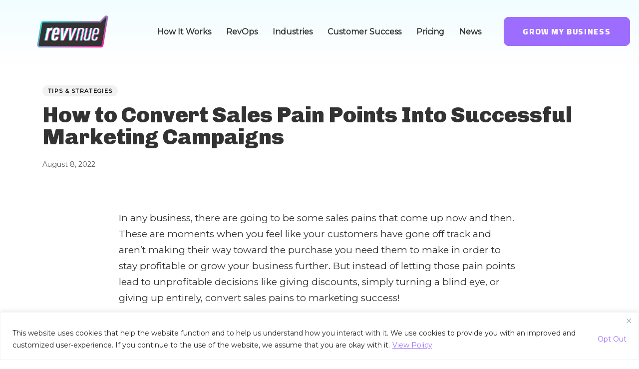

--- FILE ---
content_type: text/html; charset=UTF-8
request_url: https://revvnue.com/how-to-convert-sales-pains-to-successful-marketing-campaigns/
body_size: 23537
content:
<!DOCTYPE html>
<html lang="en-US">
<head >

	<meta charset="UTF-8">
	<meta name="viewport" content="width=device-width, initial-scale=1.0" />
	<meta http-equiv="X-UA-Compatible" content="IE=edge">
	<link rel="profile" href="https://gmpg.org/xfn/11">
	<meta name="mobile-web-app-capable" content="yes">
<meta name="apple-mobile-web-app-capable" content="yes">
<meta name="apple-mobile-web-app-title" content="Revvnue - B2B RevOps, Lead Generation, Web Design, Social Marketing, CRM, &amp; Digital Marketing Solutions in Houston, TX">
<link rel="pingback" href="https://revvnue.com/xmlrpc.php" />
<meta name='robots' content='index, follow, max-image-preview:large, max-snippet:-1, max-video-preview:-1' />

	<!-- This site is optimized with the Yoast SEO plugin v26.8 - https://yoast.com/product/yoast-seo-wordpress/ -->
	<title>How to Convert Sales Pains to Marketing Success</title>
	<meta name="description" content="Convert sales pains to marketing success with our expert tips. Identify and address customer pain points to drive conversions." />
	<link rel="canonical" href="https://revvnue.com/how-to-convert-sales-pains-to-successful-marketing-campaigns/" />
	<meta property="og:locale" content="en_US" />
	<meta property="og:type" content="article" />
	<meta property="og:title" content="How to Convert Sales Pains to Marketing Success" />
	<meta property="og:description" content="Convert sales pains to marketing success with our expert tips. Identify and address customer pain points to drive conversions." />
	<meta property="og:url" content="https://revvnue.com/how-to-convert-sales-pains-to-successful-marketing-campaigns/" />
	<meta property="og:site_name" content="Revvnue" />
	<meta property="article:publisher" content="https://www.facebook.com/Revvnue-107686661117150/" />
	<meta property="article:published_time" content="2022-08-08T16:42:08+00:00" />
	<meta property="article:modified_time" content="2023-01-09T20:28:39+00:00" />
	<meta property="og:image" content="https://revvnue.com/wp-content/uploads/2022/08/entrepreneur-looking-at-laptop-screen-with-sales-r-2021-12-20-21-22-08-utc-1024x683.jpg" />
	<meta property="og:image:width" content="1024" />
	<meta property="og:image:height" content="683" />
	<meta property="og:image:type" content="image/jpeg" />
	<meta name="author" content="steph" />
	<meta name="twitter:card" content="summary_large_image" />
	<meta name="twitter:label1" content="Written by" />
	<meta name="twitter:data1" content="steph" />
	<meta name="twitter:label2" content="Est. reading time" />
	<meta name="twitter:data2" content="4 minutes" />
	<script type="application/ld+json" class="yoast-schema-graph">{"@context":"https://schema.org","@graph":[{"@type":"Article","@id":"https://revvnue.com/how-to-convert-sales-pains-to-successful-marketing-campaigns/#article","isPartOf":{"@id":"https://revvnue.com/how-to-convert-sales-pains-to-successful-marketing-campaigns/"},"author":{"name":"steph","@id":"https://revvnue.com/#/schema/person/7dbd991ebe15bdb5e6245148e3f14495"},"headline":"How to Convert Sales Pain Points Into Successful Marketing Campaigns","datePublished":"2022-08-08T16:42:08+00:00","dateModified":"2023-01-09T20:28:39+00:00","mainEntityOfPage":{"@id":"https://revvnue.com/how-to-convert-sales-pains-to-successful-marketing-campaigns/"},"wordCount":818,"publisher":{"@id":"https://revvnue.com/#organization"},"image":{"@id":"https://revvnue.com/how-to-convert-sales-pains-to-successful-marketing-campaigns/#primaryimage"},"thumbnailUrl":"https://revvnue.com/wp-content/uploads/2022/08/entrepreneur-looking-at-laptop-screen-with-sales-r-2021-12-20-21-22-08-utc.jpg","articleSection":["Tips &amp; Strategies"],"inLanguage":"en-US"},{"@type":"WebPage","@id":"https://revvnue.com/how-to-convert-sales-pains-to-successful-marketing-campaigns/","url":"https://revvnue.com/how-to-convert-sales-pains-to-successful-marketing-campaigns/","name":"How to Convert Sales Pains to Marketing Success","isPartOf":{"@id":"https://revvnue.com/#website"},"primaryImageOfPage":{"@id":"https://revvnue.com/how-to-convert-sales-pains-to-successful-marketing-campaigns/#primaryimage"},"image":{"@id":"https://revvnue.com/how-to-convert-sales-pains-to-successful-marketing-campaigns/#primaryimage"},"thumbnailUrl":"https://revvnue.com/wp-content/uploads/2022/08/entrepreneur-looking-at-laptop-screen-with-sales-r-2021-12-20-21-22-08-utc.jpg","datePublished":"2022-08-08T16:42:08+00:00","dateModified":"2023-01-09T20:28:39+00:00","description":"Convert sales pains to marketing success with our expert tips. Identify and address customer pain points to drive conversions.","breadcrumb":{"@id":"https://revvnue.com/how-to-convert-sales-pains-to-successful-marketing-campaigns/#breadcrumb"},"inLanguage":"en-US","potentialAction":[{"@type":"ReadAction","target":["https://revvnue.com/how-to-convert-sales-pains-to-successful-marketing-campaigns/"]}]},{"@type":"ImageObject","inLanguage":"en-US","@id":"https://revvnue.com/how-to-convert-sales-pains-to-successful-marketing-campaigns/#primaryimage","url":"https://revvnue.com/wp-content/uploads/2022/08/entrepreneur-looking-at-laptop-screen-with-sales-r-2021-12-20-21-22-08-utc.jpg","contentUrl":"https://revvnue.com/wp-content/uploads/2022/08/entrepreneur-looking-at-laptop-screen-with-sales-r-2021-12-20-21-22-08-utc.jpg","width":5474,"height":3649,"caption":"Convert sales pain to marketing success with our expert tips. Identify and address customer pain points to drive conversions."},{"@type":"BreadcrumbList","@id":"https://revvnue.com/how-to-convert-sales-pains-to-successful-marketing-campaigns/#breadcrumb","itemListElement":[{"@type":"ListItem","position":1,"name":"Home","item":"https://revvnue.com/"},{"@type":"ListItem","position":2,"name":"How to Convert Sales Pain Points Into Successful Marketing Campaigns"}]},{"@type":"WebSite","@id":"https://revvnue.com/#website","url":"https://revvnue.com/","name":"Revvnue","description":"B2B RevOps, Lead Generation, Web Design, Social Marketing, CRM, &amp; Digital Marketing Solutions in Houston, TX","publisher":{"@id":"https://revvnue.com/#organization"},"potentialAction":[{"@type":"SearchAction","target":{"@type":"EntryPoint","urlTemplate":"https://revvnue.com/?s={search_term_string}"},"query-input":{"@type":"PropertyValueSpecification","valueRequired":true,"valueName":"search_term_string"}}],"inLanguage":"en-US"},{"@type":"Organization","@id":"https://revvnue.com/#organization","name":"Revvnue","url":"https://revvnue.com/","logo":{"@type":"ImageObject","inLanguage":"en-US","@id":"https://revvnue.com/#/schema/logo/image/","url":"https://revvnue.com/wp-content/uploads/2022/05/revvnue-logo.png","contentUrl":"https://revvnue.com/wp-content/uploads/2022/05/revvnue-logo.png","width":538,"height":263,"caption":"Revvnue"},"image":{"@id":"https://revvnue.com/#/schema/logo/image/"},"sameAs":["https://www.facebook.com/Revvnue-107686661117150/","https://www.linkedin.com/company/revvnue/","https://www.instagram.com/revvnue/"]},{"@type":"Person","@id":"https://revvnue.com/#/schema/person/7dbd991ebe15bdb5e6245148e3f14495","name":"steph","image":{"@type":"ImageObject","inLanguage":"en-US","@id":"https://revvnue.com/#/schema/person/image/","url":"https://secure.gravatar.com/avatar/b1d8f0392fa6835c1023bbc839714738136d3ebdbcb0e5fbdd7b31ef53d14a05?s=96&d=mm&r=g","contentUrl":"https://secure.gravatar.com/avatar/b1d8f0392fa6835c1023bbc839714738136d3ebdbcb0e5fbdd7b31ef53d14a05?s=96&d=mm&r=g","caption":"steph"},"sameAs":["https://revvnue.com"]}]}</script>
	<!-- / Yoast SEO plugin. -->


<link rel="alternate" title="oEmbed (JSON)" type="application/json+oembed" href="https://revvnue.com/wp-json/oembed/1.0/embed?url=https%3A%2F%2Frevvnue.com%2Fhow-to-convert-sales-pains-to-successful-marketing-campaigns%2F" />
<link rel="alternate" title="oEmbed (XML)" type="text/xml+oembed" href="https://revvnue.com/wp-json/oembed/1.0/embed?url=https%3A%2F%2Frevvnue.com%2Fhow-to-convert-sales-pains-to-successful-marketing-campaigns%2F&#038;format=xml" />
<link rel="preload" href="https://revvnue.com/wp-content/themes/hub/assets/vendors/liquid-icon/lqd-essentials/fonts/lqd-essentials.woff2" as="font" type="font/woff2" crossorigin><style id='wp-img-auto-sizes-contain-inline-css' type='text/css'>
img:is([sizes=auto i],[sizes^="auto," i]){contain-intrinsic-size:3000px 1500px}
/*# sourceURL=wp-img-auto-sizes-contain-inline-css */
</style>
<link rel='stylesheet' id='wp-block-library-css' href='https://revvnue.com/wp-includes/css/dist/block-library/style.min.css?ver=6.9' type='text/css' media='all' />
<style id='global-styles-inline-css' type='text/css'>
:root{--wp--preset--aspect-ratio--square: 1;--wp--preset--aspect-ratio--4-3: 4/3;--wp--preset--aspect-ratio--3-4: 3/4;--wp--preset--aspect-ratio--3-2: 3/2;--wp--preset--aspect-ratio--2-3: 2/3;--wp--preset--aspect-ratio--16-9: 16/9;--wp--preset--aspect-ratio--9-16: 9/16;--wp--preset--color--black: #000000;--wp--preset--color--cyan-bluish-gray: #abb8c3;--wp--preset--color--white: #ffffff;--wp--preset--color--pale-pink: #f78da7;--wp--preset--color--vivid-red: #cf2e2e;--wp--preset--color--luminous-vivid-orange: #ff6900;--wp--preset--color--luminous-vivid-amber: #fcb900;--wp--preset--color--light-green-cyan: #7bdcb5;--wp--preset--color--vivid-green-cyan: #00d084;--wp--preset--color--pale-cyan-blue: #8ed1fc;--wp--preset--color--vivid-cyan-blue: #0693e3;--wp--preset--color--vivid-purple: #9b51e0;--wp--preset--gradient--vivid-cyan-blue-to-vivid-purple: linear-gradient(135deg,rgb(6,147,227) 0%,rgb(155,81,224) 100%);--wp--preset--gradient--light-green-cyan-to-vivid-green-cyan: linear-gradient(135deg,rgb(122,220,180) 0%,rgb(0,208,130) 100%);--wp--preset--gradient--luminous-vivid-amber-to-luminous-vivid-orange: linear-gradient(135deg,rgb(252,185,0) 0%,rgb(255,105,0) 100%);--wp--preset--gradient--luminous-vivid-orange-to-vivid-red: linear-gradient(135deg,rgb(255,105,0) 0%,rgb(207,46,46) 100%);--wp--preset--gradient--very-light-gray-to-cyan-bluish-gray: linear-gradient(135deg,rgb(238,238,238) 0%,rgb(169,184,195) 100%);--wp--preset--gradient--cool-to-warm-spectrum: linear-gradient(135deg,rgb(74,234,220) 0%,rgb(151,120,209) 20%,rgb(207,42,186) 40%,rgb(238,44,130) 60%,rgb(251,105,98) 80%,rgb(254,248,76) 100%);--wp--preset--gradient--blush-light-purple: linear-gradient(135deg,rgb(255,206,236) 0%,rgb(152,150,240) 100%);--wp--preset--gradient--blush-bordeaux: linear-gradient(135deg,rgb(254,205,165) 0%,rgb(254,45,45) 50%,rgb(107,0,62) 100%);--wp--preset--gradient--luminous-dusk: linear-gradient(135deg,rgb(255,203,112) 0%,rgb(199,81,192) 50%,rgb(65,88,208) 100%);--wp--preset--gradient--pale-ocean: linear-gradient(135deg,rgb(255,245,203) 0%,rgb(182,227,212) 50%,rgb(51,167,181) 100%);--wp--preset--gradient--electric-grass: linear-gradient(135deg,rgb(202,248,128) 0%,rgb(113,206,126) 100%);--wp--preset--gradient--midnight: linear-gradient(135deg,rgb(2,3,129) 0%,rgb(40,116,252) 100%);--wp--preset--font-size--small: 13px;--wp--preset--font-size--medium: 20px;--wp--preset--font-size--large: 36px;--wp--preset--font-size--x-large: 42px;--wp--preset--spacing--20: 0.44rem;--wp--preset--spacing--30: 0.67rem;--wp--preset--spacing--40: 1rem;--wp--preset--spacing--50: 1.5rem;--wp--preset--spacing--60: 2.25rem;--wp--preset--spacing--70: 3.38rem;--wp--preset--spacing--80: 5.06rem;--wp--preset--shadow--natural: 6px 6px 9px rgba(0, 0, 0, 0.2);--wp--preset--shadow--deep: 12px 12px 50px rgba(0, 0, 0, 0.4);--wp--preset--shadow--sharp: 6px 6px 0px rgba(0, 0, 0, 0.2);--wp--preset--shadow--outlined: 6px 6px 0px -3px rgb(255, 255, 255), 6px 6px rgb(0, 0, 0);--wp--preset--shadow--crisp: 6px 6px 0px rgb(0, 0, 0);}:where(.is-layout-flex){gap: 0.5em;}:where(.is-layout-grid){gap: 0.5em;}body .is-layout-flex{display: flex;}.is-layout-flex{flex-wrap: wrap;align-items: center;}.is-layout-flex > :is(*, div){margin: 0;}body .is-layout-grid{display: grid;}.is-layout-grid > :is(*, div){margin: 0;}:where(.wp-block-columns.is-layout-flex){gap: 2em;}:where(.wp-block-columns.is-layout-grid){gap: 2em;}:where(.wp-block-post-template.is-layout-flex){gap: 1.25em;}:where(.wp-block-post-template.is-layout-grid){gap: 1.25em;}.has-black-color{color: var(--wp--preset--color--black) !important;}.has-cyan-bluish-gray-color{color: var(--wp--preset--color--cyan-bluish-gray) !important;}.has-white-color{color: var(--wp--preset--color--white) !important;}.has-pale-pink-color{color: var(--wp--preset--color--pale-pink) !important;}.has-vivid-red-color{color: var(--wp--preset--color--vivid-red) !important;}.has-luminous-vivid-orange-color{color: var(--wp--preset--color--luminous-vivid-orange) !important;}.has-luminous-vivid-amber-color{color: var(--wp--preset--color--luminous-vivid-amber) !important;}.has-light-green-cyan-color{color: var(--wp--preset--color--light-green-cyan) !important;}.has-vivid-green-cyan-color{color: var(--wp--preset--color--vivid-green-cyan) !important;}.has-pale-cyan-blue-color{color: var(--wp--preset--color--pale-cyan-blue) !important;}.has-vivid-cyan-blue-color{color: var(--wp--preset--color--vivid-cyan-blue) !important;}.has-vivid-purple-color{color: var(--wp--preset--color--vivid-purple) !important;}.has-black-background-color{background-color: var(--wp--preset--color--black) !important;}.has-cyan-bluish-gray-background-color{background-color: var(--wp--preset--color--cyan-bluish-gray) !important;}.has-white-background-color{background-color: var(--wp--preset--color--white) !important;}.has-pale-pink-background-color{background-color: var(--wp--preset--color--pale-pink) !important;}.has-vivid-red-background-color{background-color: var(--wp--preset--color--vivid-red) !important;}.has-luminous-vivid-orange-background-color{background-color: var(--wp--preset--color--luminous-vivid-orange) !important;}.has-luminous-vivid-amber-background-color{background-color: var(--wp--preset--color--luminous-vivid-amber) !important;}.has-light-green-cyan-background-color{background-color: var(--wp--preset--color--light-green-cyan) !important;}.has-vivid-green-cyan-background-color{background-color: var(--wp--preset--color--vivid-green-cyan) !important;}.has-pale-cyan-blue-background-color{background-color: var(--wp--preset--color--pale-cyan-blue) !important;}.has-vivid-cyan-blue-background-color{background-color: var(--wp--preset--color--vivid-cyan-blue) !important;}.has-vivid-purple-background-color{background-color: var(--wp--preset--color--vivid-purple) !important;}.has-black-border-color{border-color: var(--wp--preset--color--black) !important;}.has-cyan-bluish-gray-border-color{border-color: var(--wp--preset--color--cyan-bluish-gray) !important;}.has-white-border-color{border-color: var(--wp--preset--color--white) !important;}.has-pale-pink-border-color{border-color: var(--wp--preset--color--pale-pink) !important;}.has-vivid-red-border-color{border-color: var(--wp--preset--color--vivid-red) !important;}.has-luminous-vivid-orange-border-color{border-color: var(--wp--preset--color--luminous-vivid-orange) !important;}.has-luminous-vivid-amber-border-color{border-color: var(--wp--preset--color--luminous-vivid-amber) !important;}.has-light-green-cyan-border-color{border-color: var(--wp--preset--color--light-green-cyan) !important;}.has-vivid-green-cyan-border-color{border-color: var(--wp--preset--color--vivid-green-cyan) !important;}.has-pale-cyan-blue-border-color{border-color: var(--wp--preset--color--pale-cyan-blue) !important;}.has-vivid-cyan-blue-border-color{border-color: var(--wp--preset--color--vivid-cyan-blue) !important;}.has-vivid-purple-border-color{border-color: var(--wp--preset--color--vivid-purple) !important;}.has-vivid-cyan-blue-to-vivid-purple-gradient-background{background: var(--wp--preset--gradient--vivid-cyan-blue-to-vivid-purple) !important;}.has-light-green-cyan-to-vivid-green-cyan-gradient-background{background: var(--wp--preset--gradient--light-green-cyan-to-vivid-green-cyan) !important;}.has-luminous-vivid-amber-to-luminous-vivid-orange-gradient-background{background: var(--wp--preset--gradient--luminous-vivid-amber-to-luminous-vivid-orange) !important;}.has-luminous-vivid-orange-to-vivid-red-gradient-background{background: var(--wp--preset--gradient--luminous-vivid-orange-to-vivid-red) !important;}.has-very-light-gray-to-cyan-bluish-gray-gradient-background{background: var(--wp--preset--gradient--very-light-gray-to-cyan-bluish-gray) !important;}.has-cool-to-warm-spectrum-gradient-background{background: var(--wp--preset--gradient--cool-to-warm-spectrum) !important;}.has-blush-light-purple-gradient-background{background: var(--wp--preset--gradient--blush-light-purple) !important;}.has-blush-bordeaux-gradient-background{background: var(--wp--preset--gradient--blush-bordeaux) !important;}.has-luminous-dusk-gradient-background{background: var(--wp--preset--gradient--luminous-dusk) !important;}.has-pale-ocean-gradient-background{background: var(--wp--preset--gradient--pale-ocean) !important;}.has-electric-grass-gradient-background{background: var(--wp--preset--gradient--electric-grass) !important;}.has-midnight-gradient-background{background: var(--wp--preset--gradient--midnight) !important;}.has-small-font-size{font-size: var(--wp--preset--font-size--small) !important;}.has-medium-font-size{font-size: var(--wp--preset--font-size--medium) !important;}.has-large-font-size{font-size: var(--wp--preset--font-size--large) !important;}.has-x-large-font-size{font-size: var(--wp--preset--font-size--x-large) !important;}
/*# sourceURL=global-styles-inline-css */
</style>

<style id='classic-theme-styles-inline-css' type='text/css'>
/*! This file is auto-generated */
.wp-block-button__link{color:#fff;background-color:#32373c;border-radius:9999px;box-shadow:none;text-decoration:none;padding:calc(.667em + 2px) calc(1.333em + 2px);font-size:1.125em}.wp-block-file__button{background:#32373c;color:#fff;text-decoration:none}
/*# sourceURL=/wp-includes/css/classic-themes.min.css */
</style>
<link rel='stylesheet' id='redux-extendify-styles-css' href='https://revvnue.com/wp-content/plugins/hub-core/extras/redux-framework/redux-core/assets/css/extendify-utilities.css?ver=4.4.12.2' type='text/css' media='all' />
<link rel='stylesheet' id='bootstrap-css' href='https://revvnue.com/wp-content/themes/hub/assets/vendors/bootstrap/css/bootstrap.min.css' type='text/css' media='all' />
<link rel='stylesheet' id='liquid-base-css' href='https://revvnue.com/wp-content/themes/hub/style.css' type='text/css' media='all' />
<style id='liquid-base-inline-css' type='text/css'>
.lqd-6978226e4bfd1{
			position: fixed;
			left: 0;
			bottom: 0;
			right: 0;
			margin: 0;
			padding: 1em 1.41575em;
			background-color: #3d9cd2;
			color: #fff;
			z-index: 9998;
			display: flex;
			justify-content: center;
			align-items: center;
			gap: 8px;
			a{color:#fff}
		}.lqd-6978226e4bfd1.err{
			background-color: #d63939;
		}
/*# sourceURL=liquid-base-inline-css */
</style>
<link rel='stylesheet' id='liquid-theme-css' href='https://revvnue.com/wp-content/themes/hub/assets/css/theme.min.css' type='text/css' media='all' />
<link rel='stylesheet' id='theme-responsive-min-css' href='https://revvnue.com/wp-content/themes/hub/assets/css/theme-responsive-min.min.css?ver=6.9' type='text/css' media='screen and (min-width: 992px)' />
<link rel='stylesheet' id='theme-responsive-max-css' href='https://revvnue.com/wp-content/themes/hub/assets/css/theme-responsive-max.min.css?ver=6.9' type='text/css' media='screen and (max-width: 991px)' />
<link rel='stylesheet' id='js_composer_front-css' href='https://revvnue.com/wp-content/plugins/liquid_js_composer/assets/css/js_composer.min.css?ver=6.9.0' type='text/css' media='all' />
<link rel='stylesheet' id='ld-gdpr-box-css' href='https://revvnue.com/wp-content/plugins/liquid-gdpr/assets/css/liquid-gdpr.min.css?ver=6.9' type='text/css' media='all' />
<link rel='stylesheet' id='child-hub-style-css' href='https://revvnue.com/wp-content/themes/hub-child/style.css?ver=6.9' type='text/css' media='all' />
<link rel='stylesheet' id='landinghub-core-css' href='https://revvnue.com/wp-content/plugins/hub-core/assets/css/landinghub-core.min.css?ver=6.9' type='text/css' media='all' />
<link rel='stylesheet' id='liquid-generated-responsive-css' href='//revvnue.com/wp-content/uploads/liquid-styles/liquid-responsive-100.css?timestamp=1717188752&#038;ver=6.9' type='text/css' media='all' />
<script type="text/javascript" src="https://revvnue.com/wp-includes/js/jquery/jquery.min.js?ver=3.7.1" id="jquery-core-js"></script>
<script type="text/javascript" src="https://revvnue.com/wp-includes/js/jquery/jquery-migrate.min.js?ver=3.4.1" id="jquery-migrate-js"></script>
<script type="text/javascript" id="cookie-law-info-js-extra">
/* <![CDATA[ */
var _ckyConfig = {"_ipData":[],"_assetsURL":"https://revvnue.com/wp-content/plugins/cookie-law-info/lite/frontend/images/","_publicURL":"https://revvnue.com","_expiry":"365","_categories":[{"name":"Necessary","slug":"necessary","isNecessary":true,"ccpaDoNotSell":true,"cookies":[],"active":true,"defaultConsent":{"gdpr":true,"ccpa":true}},{"name":"Functional","slug":"functional","isNecessary":false,"ccpaDoNotSell":true,"cookies":[],"active":true,"defaultConsent":{"gdpr":false,"ccpa":false}},{"name":"Analytics","slug":"analytics","isNecessary":false,"ccpaDoNotSell":true,"cookies":[],"active":true,"defaultConsent":{"gdpr":false,"ccpa":false}},{"name":"Performance","slug":"performance","isNecessary":false,"ccpaDoNotSell":true,"cookies":[],"active":true,"defaultConsent":{"gdpr":false,"ccpa":false}},{"name":"Advertisement","slug":"advertisement","isNecessary":false,"ccpaDoNotSell":true,"cookies":[],"active":true,"defaultConsent":{"gdpr":false,"ccpa":false}}],"_activeLaw":"gdpr","_rootDomain":"","_block":"1","_showBanner":"1","_bannerConfig":{"settings":{"type":"banner","preferenceCenterType":"popup","position":"bottom","applicableLaw":"ccpa"},"behaviours":{"reloadBannerOnAccept":false,"loadAnalyticsByDefault":false,"animations":{"onLoad":"animate","onHide":"sticky"}},"config":{"revisitConsent":{"status":true,"tag":"revisit-consent","position":"bottom-left","meta":{"url":"#"},"styles":{"background-color":"#9c6dff"},"elements":{"title":{"type":"text","tag":"revisit-consent-title","status":true,"styles":{"color":"#0056a7"}}}},"preferenceCenter":{"toggle":{"status":true,"tag":"detail-category-toggle","type":"toggle","states":{"active":{"styles":{"background-color":"#1863DC"}},"inactive":{"styles":{"background-color":"#D0D5D2"}}}}},"categoryPreview":{"status":false,"toggle":{"status":true,"tag":"detail-category-preview-toggle","type":"toggle","states":{"active":{"styles":{"background-color":"#1863DC"}},"inactive":{"styles":{"background-color":"#D0D5D2"}}}}},"videoPlaceholder":{"status":true,"styles":{"background-color":"#000000","border-color":"#000000","color":"#ffffff"}},"readMore":{"status":true,"tag":"readmore-button","type":"link","meta":{"noFollow":true,"newTab":true},"styles":{"color":"#9c6dff","background-color":"transparent","border-color":"transparent"}},"showMore":{"status":true,"tag":"show-desc-button","type":"button","styles":{"color":"#1863DC"}},"showLess":{"status":true,"tag":"hide-desc-button","type":"button","styles":{"color":"#1863DC"}},"alwaysActive":{"status":true,"tag":"always-active","styles":{"color":"#008000"}},"manualLinks":{"status":true,"tag":"manual-links","type":"link","styles":{"color":"#1863DC"}},"auditTable":{"status":false},"optOption":{"status":true,"toggle":{"status":true,"tag":"optout-option-toggle","type":"toggle","states":{"active":{"styles":{"background-color":"#9c6dff"}},"inactive":{"styles":{"background-color":"#FFFFFF"}}}}}}},"_version":"3.3.9.1","_logConsent":"1","_tags":[{"tag":"accept-button","styles":{"color":"#FFFFFF","background-color":"#1863DC","border-color":"#1863DC"}},{"tag":"reject-button","styles":{"color":"#1863DC","background-color":"transparent","border-color":"#1863DC"}},{"tag":"settings-button","styles":{"color":"#1863DC","background-color":"transparent","border-color":"#1863DC"}},{"tag":"readmore-button","styles":{"color":"#9c6dff","background-color":"transparent","border-color":"transparent"}},{"tag":"donotsell-button","styles":{"color":"#9c6dff","background-color":"transparent","border-color":"transparent"}},{"tag":"show-desc-button","styles":{"color":"#1863DC"}},{"tag":"hide-desc-button","styles":{"color":"#1863DC"}},{"tag":"cky-always-active","styles":[]},{"tag":"cky-link","styles":[]},{"tag":"accept-button","styles":{"color":"#FFFFFF","background-color":"#1863DC","border-color":"#1863DC"}},{"tag":"revisit-consent","styles":{"background-color":"#9c6dff"}}],"_shortCodes":[{"key":"cky_readmore","content":"\u003Ca href=\"https://revvnue.com/privacy-policy/\" class=\"cky-policy\" aria-label=\"View Policy\" target=\"_blank\" rel=\"noopener\" data-cky-tag=\"readmore-button\"\u003EView Policy\u003C/a\u003E","tag":"readmore-button","status":true,"attributes":{"rel":"nofollow","target":"_blank"}},{"key":"cky_show_desc","content":"\u003Cbutton class=\"cky-show-desc-btn\" data-cky-tag=\"show-desc-button\" aria-label=\"Show more\"\u003EShow more\u003C/button\u003E","tag":"show-desc-button","status":true,"attributes":[]},{"key":"cky_hide_desc","content":"\u003Cbutton class=\"cky-show-desc-btn\" data-cky-tag=\"hide-desc-button\" aria-label=\"Show less\"\u003EShow less\u003C/button\u003E","tag":"hide-desc-button","status":true,"attributes":[]},{"key":"cky_optout_show_desc","content":"[cky_optout_show_desc]","tag":"optout-show-desc-button","status":true,"attributes":[]},{"key":"cky_optout_hide_desc","content":"[cky_optout_hide_desc]","tag":"optout-hide-desc-button","status":true,"attributes":[]},{"key":"cky_category_toggle_label","content":"[cky_{{status}}_category_label] [cky_preference_{{category_slug}}_title]","tag":"","status":true,"attributes":[]},{"key":"cky_enable_category_label","content":"Enable","tag":"","status":true,"attributes":[]},{"key":"cky_disable_category_label","content":"Disable","tag":"","status":true,"attributes":[]},{"key":"cky_video_placeholder","content":"\u003Cdiv class=\"video-placeholder-normal\" data-cky-tag=\"video-placeholder\" id=\"[UNIQUEID]\"\u003E\u003Cp class=\"video-placeholder-text-normal\" data-cky-tag=\"placeholder-title\"\u003EPlease accept cookies to access this content\u003C/p\u003E\u003C/div\u003E","tag":"","status":true,"attributes":[]},{"key":"cky_enable_optout_label","content":"Enable","tag":"","status":true,"attributes":[]},{"key":"cky_disable_optout_label","content":"Disable","tag":"","status":true,"attributes":[]},{"key":"cky_optout_toggle_label","content":"[cky_{{status}}_optout_label] [cky_optout_option_title]","tag":"","status":true,"attributes":[]},{"key":"cky_optout_option_title","content":"Opt Out","tag":"","status":true,"attributes":[]},{"key":"cky_optout_close_label","content":"Close","tag":"","status":true,"attributes":[]},{"key":"cky_preference_close_label","content":"Close","tag":"","status":true,"attributes":[]}],"_rtl":"","_language":"en","_providersToBlock":[]};
var _ckyStyles = {"css":".cky-overlay{background: #000000; opacity: 0.4; position: fixed; top: 0; left: 0; width: 100%; height: 100%; z-index: 99999999;}.cky-hide{display: none;}.cky-btn-revisit-wrapper{display: flex; align-items: center; justify-content: center; background: #0056a7; width: 45px; height: 45px; border-radius: 50%; position: fixed; z-index: 999999; cursor: pointer;}.cky-revisit-bottom-left{bottom: 15px; left: 15px;}.cky-revisit-bottom-right{bottom: 15px; right: 15px;}.cky-btn-revisit-wrapper .cky-btn-revisit{display: flex; align-items: center; justify-content: center; background: none; border: none; cursor: pointer; position: relative; margin: 0; padding: 0;}.cky-btn-revisit-wrapper .cky-btn-revisit img{max-width: fit-content; margin: 0; height: 30px; width: 30px;}.cky-revisit-bottom-left:hover::before{content: attr(data-tooltip); position: absolute; background: #4e4b66; color: #ffffff; left: calc(100% + 7px); font-size: 12px; line-height: 16px; width: max-content; padding: 4px 8px; border-radius: 4px;}.cky-revisit-bottom-left:hover::after{position: absolute; content: \"\"; border: 5px solid transparent; left: calc(100% + 2px); border-left-width: 0; border-right-color: #4e4b66;}.cky-revisit-bottom-right:hover::before{content: attr(data-tooltip); position: absolute; background: #4e4b66; color: #ffffff; right: calc(100% + 7px); font-size: 12px; line-height: 16px; width: max-content; padding: 4px 8px; border-radius: 4px;}.cky-revisit-bottom-right:hover::after{position: absolute; content: \"\"; border: 5px solid transparent; right: calc(100% + 2px); border-right-width: 0; border-left-color: #4e4b66;}.cky-revisit-hide{display: none;}.cky-consent-container{position: fixed; width: 100%; box-sizing: border-box; z-index: 9999999;}.cky-consent-container .cky-consent-bar{background: #ffffff; border: 1px solid; padding: 16.5px 24px; box-shadow: 0 -1px 10px 0 #acabab4d;}.cky-banner-bottom{bottom: 0; left: 0;}.cky-banner-top{top: 0; left: 0;}.cky-custom-brand-logo-wrapper .cky-custom-brand-logo{width: 100px; height: auto; margin: 0 0 12px 0;}.cky-notice .cky-title{color: #212121; font-weight: 700; font-size: 18px; line-height: 24px; margin: 0 0 12px 0;}.cky-notice-group{display: flex; justify-content: space-between; align-items: center; font-size: 14px; line-height: 24px; font-weight: 400;}.cky-notice-des *,.cky-preference-content-wrapper *,.cky-accordion-header-des *,.cky-gpc-wrapper .cky-gpc-desc *{font-size: 14px;}.cky-notice-des{color: #212121; font-size: 14px; line-height: 24px; font-weight: 400;}.cky-notice-des img{height: 25px; width: 25px;}.cky-consent-bar .cky-notice-des p,.cky-gpc-wrapper .cky-gpc-desc p,.cky-preference-body-wrapper .cky-preference-content-wrapper p,.cky-accordion-header-wrapper .cky-accordion-header-des p,.cky-cookie-des-table li div:last-child p{color: inherit; margin-top: 0; overflow-wrap: break-word;}.cky-notice-des P:last-child,.cky-preference-content-wrapper p:last-child,.cky-cookie-des-table li div:last-child p:last-child,.cky-gpc-wrapper .cky-gpc-desc p:last-child{margin-bottom: 0;}.cky-notice-des a.cky-policy,.cky-notice-des button.cky-policy{font-size: 14px; color: #1863dc; white-space: nowrap; cursor: pointer; background: transparent; border: 1px solid; text-decoration: underline;}.cky-notice-des button.cky-policy{padding: 0;}.cky-notice-des a.cky-policy:focus-visible,.cky-notice-des button.cky-policy:focus-visible,.cky-preference-content-wrapper .cky-show-desc-btn:focus-visible,.cky-accordion-header .cky-accordion-btn:focus-visible,.cky-preference-header .cky-btn-close:focus-visible,.cky-switch input[type=\"checkbox\"]:focus-visible,.cky-footer-wrapper a:focus-visible,.cky-btn:focus-visible{outline: 2px solid #1863dc; outline-offset: 2px;}.cky-btn:focus:not(:focus-visible),.cky-accordion-header .cky-accordion-btn:focus:not(:focus-visible),.cky-preference-content-wrapper .cky-show-desc-btn:focus:not(:focus-visible),.cky-btn-revisit-wrapper .cky-btn-revisit:focus:not(:focus-visible),.cky-preference-header .cky-btn-close:focus:not(:focus-visible),.cky-consent-bar .cky-banner-btn-close:focus:not(:focus-visible){outline: 0;}button.cky-show-desc-btn:not(:hover):not(:active){color: #1863dc; background: transparent;}button.cky-accordion-btn:not(:hover):not(:active),button.cky-banner-btn-close:not(:hover):not(:active),button.cky-btn-close:not(:hover):not(:active),button.cky-btn-revisit:not(:hover):not(:active){background: transparent;}.cky-consent-bar button:hover,.cky-modal.cky-modal-open button:hover,.cky-consent-bar button:focus,.cky-modal.cky-modal-open button:focus{text-decoration: none;}.cky-notice-btn-wrapper{display: flex; justify-content: center; align-items: center; margin-left: 15px;}.cky-notice-btn-wrapper .cky-btn{text-shadow: none; box-shadow: none;}.cky-btn{font-size: 14px; font-family: inherit; line-height: 24px; padding: 8px 27px; font-weight: 500; margin: 0 8px 0 0; border-radius: 2px; white-space: nowrap; cursor: pointer; text-align: center; text-transform: none; min-height: 0;}.cky-btn:hover{opacity: 0.8;}.cky-btn-customize{color: #1863dc; background: transparent; border: 2px solid #1863dc;}.cky-btn-reject{color: #1863dc; background: transparent; border: 2px solid #1863dc;}.cky-btn-accept{background: #1863dc; color: #ffffff; border: 2px solid #1863dc;}.cky-btn:last-child{margin-right: 0;}@media (max-width: 768px){.cky-notice-group{display: block;}.cky-notice-btn-wrapper{margin-left: 0;}.cky-notice-btn-wrapper .cky-btn{flex: auto; max-width: 100%; margin-top: 10px; white-space: unset;}}@media (max-width: 576px){.cky-notice-btn-wrapper{flex-direction: column;}.cky-custom-brand-logo-wrapper, .cky-notice .cky-title, .cky-notice-des, .cky-notice-btn-wrapper{padding: 0 28px;}.cky-consent-container .cky-consent-bar{padding: 16.5px 0;}.cky-notice-des{max-height: 40vh; overflow-y: scroll;}.cky-notice-btn-wrapper .cky-btn{width: 100%; padding: 8px; margin-right: 0;}.cky-notice-btn-wrapper .cky-btn-accept{order: 1;}.cky-notice-btn-wrapper .cky-btn-reject{order: 3;}.cky-notice-btn-wrapper .cky-btn-customize{order: 2;}}@media (max-height: 480px){.cky-consent-container{max-height: 100vh;overflow-y: scroll}.cky-notice-des{max-height: unset;overflow-y: unset}.cky-preference-center{height: 100vh;overflow: auto !important}.cky-preference-center .cky-preference-body-wrapper{overflow: unset}}@media (max-width: 425px){.cky-custom-brand-logo-wrapper, .cky-notice .cky-title, .cky-notice-des, .cky-notice-btn-wrapper{padding: 0 24px;}.cky-notice-btn-wrapper{flex-direction: column;}.cky-btn{width: 100%; margin: 10px 0 0 0;}.cky-notice-btn-wrapper .cky-btn-customize{order: 2;}.cky-notice-btn-wrapper .cky-btn-reject{order: 3;}.cky-notice-btn-wrapper .cky-btn-accept{order: 1; margin-top: 16px;}}@media (max-width: 352px){.cky-notice .cky-title{font-size: 16px;}.cky-notice-des *{font-size: 12px;}.cky-notice-des, .cky-btn{font-size: 12px;}}.cky-modal.cky-modal-open{display: flex; visibility: visible; -webkit-transform: translate(-50%, -50%); -moz-transform: translate(-50%, -50%); -ms-transform: translate(-50%, -50%); -o-transform: translate(-50%, -50%); transform: translate(-50%, -50%); top: 50%; left: 50%; transition: all 1s ease;}.cky-modal{box-shadow: 0 32px 68px rgba(0, 0, 0, 0.3); margin: 0 auto; position: fixed; max-width: 100%; background: #ffffff; top: 50%; box-sizing: border-box; border-radius: 6px; z-index: 999999999; color: #212121; -webkit-transform: translate(-50%, 100%); -moz-transform: translate(-50%, 100%); -ms-transform: translate(-50%, 100%); -o-transform: translate(-50%, 100%); transform: translate(-50%, 100%); visibility: hidden; transition: all 0s ease;}.cky-preference-center{max-height: 79vh; overflow: hidden; width: 845px; overflow: hidden; flex: 1 1 0; display: flex; flex-direction: column; border-radius: 6px;}.cky-preference-header{display: flex; align-items: center; justify-content: space-between; padding: 22px 24px; border-bottom: 1px solid;}.cky-preference-header .cky-preference-title{font-size: 18px; font-weight: 700; line-height: 24px;}.cky-preference-header .cky-btn-close{margin: 0; cursor: pointer; vertical-align: middle; padding: 0; background: none; border: none; width: 24px; height: 24px; min-height: 0; line-height: 0; text-shadow: none; box-shadow: none;}.cky-preference-header .cky-btn-close img{margin: 0; height: 10px; width: 10px;}.cky-preference-body-wrapper{padding: 0 24px; flex: 1; overflow: auto; box-sizing: border-box;}.cky-preference-content-wrapper,.cky-gpc-wrapper .cky-gpc-desc{font-size: 14px; line-height: 24px; font-weight: 400; padding: 12px 0;}.cky-preference-content-wrapper{border-bottom: 1px solid;}.cky-preference-content-wrapper img{height: 25px; width: 25px;}.cky-preference-content-wrapper .cky-show-desc-btn{font-size: 14px; font-family: inherit; color: #1863dc; text-decoration: none; line-height: 24px; padding: 0; margin: 0; white-space: nowrap; cursor: pointer; background: transparent; border-color: transparent; text-transform: none; min-height: 0; text-shadow: none; box-shadow: none;}.cky-accordion-wrapper{margin-bottom: 10px;}.cky-accordion{border-bottom: 1px solid;}.cky-accordion:last-child{border-bottom: none;}.cky-accordion .cky-accordion-item{display: flex; margin-top: 10px;}.cky-accordion .cky-accordion-body{display: none;}.cky-accordion.cky-accordion-active .cky-accordion-body{display: block; padding: 0 22px; margin-bottom: 16px;}.cky-accordion-header-wrapper{cursor: pointer; width: 100%;}.cky-accordion-item .cky-accordion-header{display: flex; justify-content: space-between; align-items: center;}.cky-accordion-header .cky-accordion-btn{font-size: 16px; font-family: inherit; color: #212121; line-height: 24px; background: none; border: none; font-weight: 700; padding: 0; margin: 0; cursor: pointer; text-transform: none; min-height: 0; text-shadow: none; box-shadow: none;}.cky-accordion-header .cky-always-active{color: #008000; font-weight: 600; line-height: 24px; font-size: 14px;}.cky-accordion-header-des{font-size: 14px; line-height: 24px; margin: 10px 0 16px 0;}.cky-accordion-chevron{margin-right: 22px; position: relative; cursor: pointer;}.cky-accordion-chevron-hide{display: none;}.cky-accordion .cky-accordion-chevron i::before{content: \"\"; position: absolute; border-right: 1.4px solid; border-bottom: 1.4px solid; border-color: inherit; height: 6px; width: 6px; -webkit-transform: rotate(-45deg); -moz-transform: rotate(-45deg); -ms-transform: rotate(-45deg); -o-transform: rotate(-45deg); transform: rotate(-45deg); transition: all 0.2s ease-in-out; top: 8px;}.cky-accordion.cky-accordion-active .cky-accordion-chevron i::before{-webkit-transform: rotate(45deg); -moz-transform: rotate(45deg); -ms-transform: rotate(45deg); -o-transform: rotate(45deg); transform: rotate(45deg);}.cky-audit-table{background: #f4f4f4; border-radius: 6px;}.cky-audit-table .cky-empty-cookies-text{color: inherit; font-size: 12px; line-height: 24px; margin: 0; padding: 10px;}.cky-audit-table .cky-cookie-des-table{font-size: 12px; line-height: 24px; font-weight: normal; padding: 15px 10px; border-bottom: 1px solid; border-bottom-color: inherit; margin: 0;}.cky-audit-table .cky-cookie-des-table:last-child{border-bottom: none;}.cky-audit-table .cky-cookie-des-table li{list-style-type: none; display: flex; padding: 3px 0;}.cky-audit-table .cky-cookie-des-table li:first-child{padding-top: 0;}.cky-cookie-des-table li div:first-child{width: 100px; font-weight: 600; word-break: break-word; word-wrap: break-word;}.cky-cookie-des-table li div:last-child{flex: 1; word-break: break-word; word-wrap: break-word; margin-left: 8px;}.cky-footer-shadow{display: block; width: 100%; height: 40px; background: linear-gradient(180deg, rgba(255, 255, 255, 0) 0%, #ffffff 100%); position: absolute; bottom: calc(100% - 1px);}.cky-footer-wrapper{position: relative;}.cky-prefrence-btn-wrapper{display: flex; flex-wrap: wrap; align-items: center; justify-content: center; padding: 22px 24px; border-top: 1px solid;}.cky-prefrence-btn-wrapper .cky-btn{flex: auto; max-width: 100%; text-shadow: none; box-shadow: none;}.cky-btn-preferences{color: #1863dc; background: transparent; border: 2px solid #1863dc;}.cky-preference-header,.cky-preference-body-wrapper,.cky-preference-content-wrapper,.cky-accordion-wrapper,.cky-accordion,.cky-accordion-wrapper,.cky-footer-wrapper,.cky-prefrence-btn-wrapper{border-color: inherit;}@media (max-width: 845px){.cky-modal{max-width: calc(100% - 16px);}}@media (max-width: 576px){.cky-modal{max-width: 100%;}.cky-preference-center{max-height: 100vh;}.cky-prefrence-btn-wrapper{flex-direction: column;}.cky-accordion.cky-accordion-active .cky-accordion-body{padding-right: 0;}.cky-prefrence-btn-wrapper .cky-btn{width: 100%; margin: 10px 0 0 0;}.cky-prefrence-btn-wrapper .cky-btn-reject{order: 3;}.cky-prefrence-btn-wrapper .cky-btn-accept{order: 1; margin-top: 0;}.cky-prefrence-btn-wrapper .cky-btn-preferences{order: 2;}}@media (max-width: 425px){.cky-accordion-chevron{margin-right: 15px;}.cky-notice-btn-wrapper{margin-top: 0;}.cky-accordion.cky-accordion-active .cky-accordion-body{padding: 0 15px;}}@media (max-width: 352px){.cky-preference-header .cky-preference-title{font-size: 16px;}.cky-preference-header{padding: 16px 24px;}.cky-preference-content-wrapper *, .cky-accordion-header-des *{font-size: 12px;}.cky-preference-content-wrapper, .cky-preference-content-wrapper .cky-show-more, .cky-accordion-header .cky-always-active, .cky-accordion-header-des, .cky-preference-content-wrapper .cky-show-desc-btn, .cky-notice-des a.cky-policy{font-size: 12px;}.cky-accordion-header .cky-accordion-btn{font-size: 14px;}}.cky-switch{display: flex;}.cky-switch input[type=\"checkbox\"]{position: relative; width: 44px; height: 24px; margin: 0; background: #d0d5d2; -webkit-appearance: none; border-radius: 50px; cursor: pointer; outline: 0; border: none; top: 0;}.cky-switch input[type=\"checkbox\"]:checked{background: #1863dc;}.cky-switch input[type=\"checkbox\"]:before{position: absolute; content: \"\"; height: 20px; width: 20px; left: 2px; bottom: 2px; border-radius: 50%; background-color: white; -webkit-transition: 0.4s; transition: 0.4s; margin: 0;}.cky-switch input[type=\"checkbox\"]:after{display: none;}.cky-switch input[type=\"checkbox\"]:checked:before{-webkit-transform: translateX(20px); -ms-transform: translateX(20px); transform: translateX(20px);}@media (max-width: 425px){.cky-switch input[type=\"checkbox\"]{width: 38px; height: 21px;}.cky-switch input[type=\"checkbox\"]:before{height: 17px; width: 17px;}.cky-switch input[type=\"checkbox\"]:checked:before{-webkit-transform: translateX(17px); -ms-transform: translateX(17px); transform: translateX(17px);}}.cky-consent-bar .cky-banner-btn-close{position: absolute; right: 9px; top: 5px; background: none; border: none; cursor: pointer; padding: 0; margin: 0; min-height: 0; line-height: 0; height: 24px; width: 24px; text-shadow: none; box-shadow: none;}.cky-consent-bar .cky-banner-btn-close img{height: 9px; width: 9px; margin: 0;}.cky-notice-btn-wrapper .cky-btn-do-not-sell{font-size: 14px; line-height: 24px; padding: 6px 0; margin: 0; font-weight: 500; background: none; border-radius: 2px; border: none; cursor: pointer; text-align: left; color: #1863dc; background: transparent; border-color: transparent; box-shadow: none; text-shadow: none;}.cky-consent-bar .cky-banner-btn-close:focus-visible,.cky-notice-btn-wrapper .cky-btn-do-not-sell:focus-visible,.cky-opt-out-btn-wrapper .cky-btn:focus-visible,.cky-opt-out-checkbox-wrapper input[type=\"checkbox\"].cky-opt-out-checkbox:focus-visible{outline: 2px solid #1863dc; outline-offset: 2px;}@media (max-width: 768px){.cky-notice-btn-wrapper{margin-left: 0; margin-top: 10px; justify-content: left;}.cky-notice-btn-wrapper .cky-btn-do-not-sell{padding: 0;}}@media (max-width: 352px){.cky-notice-btn-wrapper .cky-btn-do-not-sell, .cky-notice-des a.cky-policy{font-size: 12px;}}.cky-opt-out-wrapper{padding: 12px 0;}.cky-opt-out-wrapper .cky-opt-out-checkbox-wrapper{display: flex; align-items: center;}.cky-opt-out-checkbox-wrapper .cky-opt-out-checkbox-label{font-size: 16px; font-weight: 700; line-height: 24px; margin: 0 0 0 12px; cursor: pointer;}.cky-opt-out-checkbox-wrapper input[type=\"checkbox\"].cky-opt-out-checkbox{background-color: #ffffff; border: 1px solid black; width: 20px; height: 18.5px; margin: 0; -webkit-appearance: none; position: relative; display: flex; align-items: center; justify-content: center; border-radius: 2px; cursor: pointer;}.cky-opt-out-checkbox-wrapper input[type=\"checkbox\"].cky-opt-out-checkbox:checked{background-color: #1863dc; border: none;}.cky-opt-out-checkbox-wrapper input[type=\"checkbox\"].cky-opt-out-checkbox:checked::after{left: 6px; bottom: 4px; width: 7px; height: 13px; border: solid #ffffff; border-width: 0 3px 3px 0; border-radius: 2px; -webkit-transform: rotate(45deg); -ms-transform: rotate(45deg); transform: rotate(45deg); content: \"\"; position: absolute; box-sizing: border-box;}.cky-opt-out-checkbox-wrapper.cky-disabled .cky-opt-out-checkbox-label,.cky-opt-out-checkbox-wrapper.cky-disabled input[type=\"checkbox\"].cky-opt-out-checkbox{cursor: no-drop;}.cky-gpc-wrapper{margin: 0 0 0 32px;}.cky-footer-wrapper .cky-opt-out-btn-wrapper{display: flex; flex-wrap: wrap; align-items: center; justify-content: center; padding: 22px 24px;}.cky-opt-out-btn-wrapper .cky-btn{flex: auto; max-width: 100%; text-shadow: none; box-shadow: none;}.cky-opt-out-btn-wrapper .cky-btn-cancel{border: 1px solid #dedfe0; background: transparent; color: #858585;}.cky-opt-out-btn-wrapper .cky-btn-confirm{background: #1863dc; color: #ffffff; border: 1px solid #1863dc;}@media (max-width: 352px){.cky-opt-out-checkbox-wrapper .cky-opt-out-checkbox-label{font-size: 14px;}.cky-gpc-wrapper .cky-gpc-desc, .cky-gpc-wrapper .cky-gpc-desc *{font-size: 12px;}.cky-opt-out-checkbox-wrapper input[type=\"checkbox\"].cky-opt-out-checkbox{width: 16px; height: 16px;}.cky-opt-out-checkbox-wrapper input[type=\"checkbox\"].cky-opt-out-checkbox:checked::after{left: 5px; bottom: 4px; width: 3px; height: 9px;}.cky-gpc-wrapper{margin: 0 0 0 28px;}}.video-placeholder-youtube{background-size: 100% 100%; background-position: center; background-repeat: no-repeat; background-color: #b2b0b059; position: relative; display: flex; align-items: center; justify-content: center; max-width: 100%;}.video-placeholder-text-youtube{text-align: center; align-items: center; padding: 10px 16px; background-color: #000000cc; color: #ffffff; border: 1px solid; border-radius: 2px; cursor: pointer;}.video-placeholder-normal{background-image: url(\"/wp-content/plugins/cookie-law-info/lite/frontend/images/placeholder.svg\"); background-size: 80px; background-position: center; background-repeat: no-repeat; background-color: #b2b0b059; position: relative; display: flex; align-items: flex-end; justify-content: center; max-width: 100%;}.video-placeholder-text-normal{align-items: center; padding: 10px 16px; text-align: center; border: 1px solid; border-radius: 2px; cursor: pointer;}.cky-rtl{direction: rtl; text-align: right;}.cky-rtl .cky-banner-btn-close{left: 9px; right: auto;}.cky-rtl .cky-notice-btn-wrapper .cky-btn:last-child{margin-right: 8px;}.cky-rtl .cky-notice-btn-wrapper .cky-btn:first-child{margin-right: 0;}.cky-rtl .cky-notice-btn-wrapper{margin-left: 0; margin-right: 15px;}.cky-rtl .cky-prefrence-btn-wrapper .cky-btn{margin-right: 8px;}.cky-rtl .cky-prefrence-btn-wrapper .cky-btn:first-child{margin-right: 0;}.cky-rtl .cky-accordion .cky-accordion-chevron i::before{border: none; border-left: 1.4px solid; border-top: 1.4px solid; left: 12px;}.cky-rtl .cky-accordion.cky-accordion-active .cky-accordion-chevron i::before{-webkit-transform: rotate(-135deg); -moz-transform: rotate(-135deg); -ms-transform: rotate(-135deg); -o-transform: rotate(-135deg); transform: rotate(-135deg);}@media (max-width: 768px){.cky-rtl .cky-notice-btn-wrapper{margin-right: 0;}}@media (max-width: 576px){.cky-rtl .cky-notice-btn-wrapper .cky-btn:last-child{margin-right: 0;}.cky-rtl .cky-prefrence-btn-wrapper .cky-btn{margin-right: 0;}.cky-rtl .cky-accordion.cky-accordion-active .cky-accordion-body{padding: 0 22px 0 0;}}@media (max-width: 425px){.cky-rtl .cky-accordion.cky-accordion-active .cky-accordion-body{padding: 0 15px 0 0;}}.cky-rtl .cky-opt-out-btn-wrapper .cky-btn{margin-right: 12px;}.cky-rtl .cky-opt-out-btn-wrapper .cky-btn:first-child{margin-right: 0;}.cky-rtl .cky-opt-out-checkbox-wrapper .cky-opt-out-checkbox-label{margin: 0 12px 0 0;}"};
//# sourceURL=cookie-law-info-js-extra
/* ]]> */
</script>
<script type="text/javascript" src="https://revvnue.com/wp-content/plugins/cookie-law-info/lite/frontend/js/script.min.js?ver=3.3.9.1" id="cookie-law-info-js"></script>
<link rel="https://api.w.org/" href="https://revvnue.com/wp-json/" /><link rel="alternate" title="JSON" type="application/json" href="https://revvnue.com/wp-json/wp/v2/posts/7400" /><link rel="EditURI" type="application/rsd+xml" title="RSD" href="https://revvnue.com/xmlrpc.php?rsd" />
<link rel='shortlink' href='https://revvnue.com/?p=7400' />
<style id="cky-style-inline">[data-cky-tag]{visibility:hidden;}</style><meta name="generator" content="Redux 4.4.12.2" /><!-- Global site tag (gtag.js) - Google Analytics -->
<script async src="https://www.googletagmanager.com/gtag/js?id=UA-176060798-1"></script>
<script>
  window.dataLayer = window.dataLayer || [];
  function gtag(){dataLayer.push(arguments);}
  gtag('js', new Date());

  gtag('config', 'UA-176060798-1');
</script>


<script>!function(){window.unify||(window.unify=Object.assign([],["identify","page","startAutoPage","stopAutoPage","startAutoIdentify","stopAutoIdentify"].reduce((function(t,e){return t[e]=function(){return unify.push([e,[].slice.call(arguments)]),unify},t}),{})));var t=document.createElement("script");t.async=!0,t.setAttribute("src","https://tag.unifyintent.com/v1/STrnd1AQfrsYDVV2sSzQ6y/script.js"),t.setAttribute("data-api-key","wk_cTKXx4eD_8F8UCSbewYepKn9h93zs2wdzM8MgjTo1"),t.setAttribute("id","unifytag"),(document.body||document.head).appendChild(t)}();</script>		<script type="text/javascript">
				(function(c,l,a,r,i,t,y){
					c[a]=c[a]||function(){(c[a].q=c[a].q||[]).push(arguments)};t=l.createElement(r);t.async=1;
					t.src="https://www.clarity.ms/tag/"+i+"?ref=wordpress";y=l.getElementsByTagName(r)[0];y.parentNode.insertBefore(t,y);
				})(window, document, "clarity", "script", "sj23xy8b6a");
		</script>
			
		<link rel="shortcut icon" href="https://revvnue.com/wp-content/uploads/2022/05/cropped-Revvnue_Favicon.png" />
		
	<script type="text/javascript">
				window.liquidParams = {
					currentZIndex: 10,
					lazyLoadOffset: 500,
					ccOuterSize: 35,
					ccActiveCircleBg: 1,
					ccActiveCircleBc: 1,
				};
				window.liquidIsElementor = false;
			</script><meta name="generator" content="Powered by WPBakery Page Builder - drag and drop page builder for WordPress."/>
<link rel="icon" href="https://revvnue.com/wp-content/uploads/2022/05/cropped-Revvnue_Favicon-32x32.png" sizes="32x32" />
<link rel="icon" href="https://revvnue.com/wp-content/uploads/2022/05/cropped-Revvnue_Favicon-192x192.png" sizes="192x192" />
<link rel="apple-touch-icon" href="https://revvnue.com/wp-content/uploads/2022/05/cropped-Revvnue_Favicon-180x180.png" />
<meta name="msapplication-TileImage" content="https://revvnue.com/wp-content/uploads/2022/05/cropped-Revvnue_Favicon-270x270.png" />
<style id='liquid-stylesheet-inline-css' type='text/css'>:root{--color-primary:#ff2ca3;--color-gradient-start:#1BB7AA;--color-gradient-stop:#27EADA;--lqd-cc-active-bw:1px;--lqd-cc-active-bg:rgb(0, 0, 0);--lqd-cc-active-bc:rgb(0, 0, 0);--lqd-cc-active-circle-txt:rgb(255, 255, 255);--lqd-cc-active-circle-color:rgb(27, 183, 170);--lqd-cc-active-arrow-color:rgb(27, 183, 170);}body{font-family:'Montserrat', sans-serif ;font-weight:400;line-height:1.6em;font-size:16px;color:#333333;}.btn{font-family:'Cairo', sans-serif ;font-weight:900;text-transform:uppercase;line-height:24px;letter-spacing:.04em;font-size:20px;}.lqd-post-content, .lqd-post-header .entry-excerpt{font-family:inherit;line-height:1.73em;font-size:19px;}.h1,h1{font-family:'Chivo', sans-serif ;font-weight:900;line-height:1.2em;font-size:60px;color:#333333;}.h2,h2{font-family:'Chivo', sans-serif ;font-weight:900;line-height:1.2em;font-size:45px;color:#333333;}.h3,h3{font-family:'Chivo', sans-serif ;font-weight:700;line-height:1.2em;font-size:32px;color:#333333;}.h4,h4{font-family:inherit;font-weight:700;line-height:1.5em;font-size:20px;color:#333333;}.h5,h5{font-family:'Chivo', sans-serif ;font-weight:400;line-height:1.2em;font-size:18px;color:#333333;}.h6,h6{font-family:inherit;font-weight:700;line-height:1.5em;letter-spacing:0.04em;font-size:20px;text-transform:uppercase;color:#ff2ca3;}.main-header .navbar-brand{max-width:160px;}.titlebar-inner h1{color:#1bb7aa !important;}.titlebar-inner p{color:#595b74 !important;}.titlebar-inner{padding-top:60px;padding-bottom:80px;}.titlebar{background-color:#ffffff;background:linear-gradient(180deg, rgb(241, 253, 255) 2.229299363057325%, rgb(255, 255, 255) 100%);}#lqd-gdpr{padding:   ;border-radius:   ;}#lqd-gdpr .lqd-gdpr-accept{padding:10px 10px 10px 10px;border-radius:   ;}section.vc_row{units:px;}@media screen and (min-width: 992px){body.has-sidebar #lqd-contents-wrap{padding-top:25px;}}@media ( min-width: 992px ){.is-stuck .lqd-head-sec-wrap{background:rgba(255, 255, 255, 0.95) !important;}.is-stuck .lqd-head-col > .header-module > p, .is-stuck .lqd-head-col > .header-module .nav-trigger, .is-stuck .lqd-head-col > .header-module .lqd-scrl-indc, .is-stuck .lqd-head-col > .header-module > .lqd-custom-menu, .is-stuck .lqd-head-col > .header-module > .btn-naked, .is-stuck .lqd-head-col > .header-module > .btn-underlined, .is-stuck .lqd-head-col > .header-module > .social-icon li a, .is-stuck .lqd-head-col > .header-module > .lqd-custom-menu > ul > li > a, .is-stuck .lqd-head-col > .header-module > .navbar-collapse .main-nav > li > a, .is-stuck .lqd-head-col > .header-module .ld-module-trigger .ld-module-trigger-txt, .is-stuck .lqd-head-col > .header-module .lqd-module-badge-outline .ld-module-trigger-count, .is-stuck .lqd-head-col > .header-module .ld-module-trigger-icon, .is-stuck .lqd-head-col > .header-module > .lqd-custom-menu .lqd-custom-menu-dropdown-btn{color:rgb(51, 51, 51);}.is-stuck .lqd-head-col > .header-module .nav-trigger.bordered .bars:before{border-color:rgb(51, 51, 51);}.is-stuck .lqd-head-col > .header-module .nav-trigger .bar, .is-stuck .lqd-head-col > .header-module .lqd-scrl-indc .lqd-scrl-indc-line{background:rgb(51, 51, 51);}.is-stuck .lqd-head-col > .header-module > .btn-naked:hover, .is-stuck .lqd-head-col > .header-module > .btn-underlined:hover, .is-stuck .lqd-head-col > .header-module > .social-icon li a:hover, .is-stuck .lqd-head-col > .header-module > .lqd-custom-menu > ul > li > a:hover, .is-stuck .lqd-head-col > .header-module > .navbar-collapse .main-nav > li > a:hover, .is-stuck .lqd-head-col > .header-module > .navbar-collapse .main-nav > li:hover > a, .is-stuck .lqd-head-col > .header-module > .navbar-collapse .main-nav > li.is-active > a, .is-stuck .lqd-head-col > .header-module > .navbar-collapse .main-nav > li.current-menu-ancestor > a, .is-stuck .lqd-head-col > .header-module > .navbar-collapse .main-nav > li.current_page_item > a, .is-stuck .lqd-head-col > .header-module > .navbar-collapse .main-nav > li.current-menu-item > a, .is-stuck .lqd-head-col > .header-module > .iconbox h3, .is-stuck .lqd-head-col > .header-module > .iconbox .iconbox-icon-container{color:rgb(0, 0, 0);}}@media screen and (max-width: 991px){.main-header .navbar-header{background:rgba(255, 255, 255, 0.9);}.main-header .ld-module-trigger, .main-header .ld-search-form .input-icon{color:rgb(51, 51, 51);}.main-header .nav-trigger .bar, .main-header .nav-trigger.style-2 .bar:before, .main-header .nav-trigger.style-2 .bar:after{background-color:rgb(51, 51, 51);}}@media screen and (min-width: 991px) {
.is-stuck {
    box-shadow: -2px 3px 80px 0px rgba(33, 0, 134, 0.12);
} }

[data-mobile-header-scheme=gray] .lqd-mobile-sec .navbar-header{
    rgba(255, 255, 255, .4) !important;
}


.lqd-lp-author{
    display:none!important;
}

.entry-meta .byline {
    display:none!important;
}

.lqd-lp-cat{
    padding-right:12px!important;    
    padding-left:12px!important;
}

.lqd-lp-date{
    padding-right:12px!important;    
    padding-left:12px!important;
}</style><style type="text/css" data-type="vc_custom-css">.lqd-post-media{
    display:none!important;
}</style><style type="text/css" data-type="vc_shortcodes-custom-css">.vc_custom_1659975839425{margin-bottom: 15px !important;}.vc_custom_1673295868091{margin-bottom: 15px !important;}.vc_custom_1673296057717{margin-bottom: 15px !important;}.vc_custom_1659976022162{margin-bottom: 15px !important;}.vc_custom_1673295695766{margin-bottom: 15px !important;}</style><noscript><style> .wpb_animate_when_almost_visible { opacity: 1; }</style></noscript><style type="text/css" data-type="vc_shortcodes-custom-css">.vc_custom_1577693080114{padding-right: 50px !important;padding-left: 50px !important;}.vc_custom_1720809604090{padding-right: 0.3em !important;padding-left: 0.3em !important;border-radius: 10px !important;}</style><style type="text/css" data-type="vc_custom-css">.main-footer {

    padding-top: 0px;
}</style><style type="text/css" data-type="vc_shortcodes-custom-css">.vc_custom_1720639546919{background-color: #333333 !important;}.vc_custom_1603371093599{margin-bottom: 10px !important;}.vc_custom_1603371070570{margin-bottom: 30px !important;}.vc_custom_1573207925041{padding-top: 25px !important;}.vc_custom_1720040784431{margin-top: 0px !important;}</style>
<link rel='stylesheet' id='liquid-icons-css' href='https://revvnue.com/wp-content/themes/hub/assets/vendors/liquid-icon/lqd-essentials/lqd-essentials.min.css' type='text/css' media='all' />
<link rel='stylesheet' id='vc_font_awesome_5_shims-css' href='https://revvnue.com/wp-content/plugins/liquid_js_composer/assets/lib/bower/font-awesome/css/v4-shims.min.css?ver=6.9.0' type='text/css' media='all' />
<link rel='stylesheet' id='vc_font_awesome_5-css' href='https://revvnue.com/wp-content/plugins/liquid_js_composer/assets/lib/bower/font-awesome/css/all.min.css?ver=6.9.0' type='text/css' media='all' />
<link rel='stylesheet' id='jquery-ui-css' href='https://revvnue.com/wp-content/themes/hub/assets/vendors/jquery-ui/jquery-ui.css' type='text/css' media='all' />
<link rel='stylesheet' id='fresco-css' href='https://revvnue.com/wp-content/themes/hub/assets/vendors/fresco/css/fresco.css' type='text/css' media='all' />
</head>

<body class="wp-singular post-template-default single single-post postid-7400 single-format-standard wp-embed-responsive wp-theme-hub wp-child-theme-hub-child lqd-blog-post lqd-blog-post-style-6 blog-single-post-has-thumbnail site-wide-layout lazyload-enabled wpb-js-composer js-comp-ver-6.9.0 vc_responsive" dir="ltr" itemscope="itemscope" itemtype="http://schema.org/WebPage" data-mobile-nav-breakpoint="991" data-mobile-nav-style="minimal" data-mobile-nav-scheme="light" data-mobile-nav-trigger-alignment="right" data-mobile-header-scheme="custom" data-mobile-logo-alignment="default" data-overlay-onmobile="false" data-lqd-cc="true" data-cc-options="{&quot;outerCursorHide&quot;:true}">
	
	
	<div><div class="screen-reader-text">Skip links</div><ul class="liquid-skip-link screen-reader-text"><li><a href="#primary-nav" class="screen-reader-shortcut"> Skip to primary navigation</a></li><li><a href="#lqd-site-content" class="screen-reader-shortcut"> Skip to content</a></li></ul></div>

	<div id="wrap">

		<div class="titlebar text-center"  >
	
		<div class="lqd-sticky-placeholder d-none"></div><header class="header site-header main-header main-header-overlay   is-not-stuck" data-megamenu-slide="true" data-sticky-header="true" data-sticky-values-measured="false" id="header" itemscope="itemscope" itemtype="http://schema.org/WPHeader">
    
    <div  class="lqd-head-sec-wrap pos-rel    vc_custom_1577693080114 " style="">
						<div class="lqd-head-sec container-fluid d-flex align-items-stretch"><div  class="col-auto lqd-head-col  " ><style>.ld_header_image_6978226f09a8d{padding-top:24px;padding-inline-end:45px;padding-bottom:24px;}.is-stuck .ld_header_image_6978226f09a8d{padding-top:18px;padding-inline-end:45px;padding-bottom:18px;}</style>
<div id="ld_header_image_6978226f09a8d" class="header-module module-logo no-rotate navbar-brand-plain ld_header_image_6978226f09a8d">

	<a class="navbar-brand" href="https://revvnue.com/" rel="home"><span class="navbar-brand-inner">    <img class="logo-default" src="https://revvnue.com/wp-content/uploads/2022/05/revvnue-logo.png" alt="Revvnue"  /></span></a>		
</div><!-- /.navbar-header --></div><div  class="col lqd-head-col   text-center" ><style>.ld_header_menu_6978226f09c79 > li > a{font-size:16px;font-weight:700;}.ld_header_menu_6978226f09c79 > li > a, .navbar-fullscreen .ld_header_menu_6978226f09c79 > li > a{color:rgb(51, 51, 51);}.ld_header_menu_6978226f09c79 > li:hover > a, .navbar-fullscreen .ld_header_menu_6978226f09c79 > li > a:hover{color:#9c6dff;}.ld_header_menu_6978226f09c79 > li.is-active > a, .ld_header_menu_6978226f09c79 > li.current_page_item > a, .ld_header_menu_6978226f09c79 > li.current-menu-item > a, .ld_header_menu_6978226f09c79 > li.current-menu-ancestor > a, .navbar-fullscreen .ld_header_menu_6978226f09c79 > li.is-active > a, .navbar-fullscreen .ld_header_menu_6978226f09c79 > li.current_page_item > a, .navbar-fullscreen .ld_header_menu_6978226f09c79 > li.current-menu-item > a, .navbar-fullscreen .ld_header_menu_6978226f09c79 > li.current-menu-ancestor > a{color:rgb(51, 51, 51);}</style><div class="header-module module-primary-nav pos-stc">
	<div class="collapse navbar-collapse lqd-submenu-default-style  " id="main-header-collapse" aria-expanded="false" role="navigation">
	<ul id="primary-nav" class="main-nav lqd-menu-counter-right ld_header_menu_6978226f09c79 main-nav-hover-default nav align-items-lg-stretch justify-content-lg-default-align" data-submenu-options='{"toggleType":"fade","handler":"mouse-in-out"}' ><li id="menu-item-16954" class="menu-item menu-item-type-custom menu-item-object-custom menu-item-16954"><a href="/#HowItWorks">How It Works</a></li>
<li id="menu-item-16955" class="menu-item menu-item-type-custom menu-item-object-custom menu-item-16955"><a href="/#RevOps">RevOps</a></li>
<li id="menu-item-16956" class="menu-item menu-item-type-custom menu-item-object-custom menu-item-16956"><a href="/#Industries">Industries</a></li>
<li id="menu-item-16957" class="menu-item menu-item-type-custom menu-item-object-custom menu-item-16957"><a href="/#CustomerSuccess">Customer Success</a></li>
<li id="menu-item-16958" class="menu-item menu-item-type-custom menu-item-object-custom menu-item-16958"><a href="/#Pricing">Pricing</a></li>
<li id="menu-item-16959" class="menu-item menu-item-type-custom menu-item-object-custom menu-item-16959"><a href="/#News">News</a></li>
</ul>	</div><!-- /.navbar-collapse -->
</div><!-- /.header-module --></div><div  class="col-auto lqd-head-col   text-right text-lg-right" ><style>.is-stuck .lqd-head-col > .header-module > .ld_header_button_6978226f0a530{color:#ffffff;border-color:#9c6dff;}.is-stuck .lqd-head-col > .header-module > .ld_header_button_6978226f0a530.btn-solid{background-color:#9c6dff;}.is-stuck .lqd-head-col > .header-module > .ld_header_button_6978226f0a530:hover{border-color:#ff2ca3;color:rgb(255, 255, 255);}.is-stuck .lqd-head-col > .header-module > .ld_header_button_6978226f0a530:hover, .is-stuck .lqd-head-col > .header-module > .ld_header_button_6978226f0a530.btn-solid:hover{background-color:#ff2ca3;}</style><div class="header-module module-button">
	<style>.ld_button_6978226f0a771.btn-icon-solid .btn-icon{background:rgb(156, 109, 255);}.ld_button_6978226f0a771.btn-icon-circle.btn-icon-ripple .btn-icon:before{border-color:rgb(156, 109, 255);}.ld_button_6978226f0a771.btn-icon-solid:hover .btn-icon{background:#ff2ca3;}.ld_button_6978226f0a771{background-color:rgb(156, 109, 255);border-color:rgb(156, 109, 255);color:#ffffff;}.ld_button_6978226f0a771:hover{background-color:#ff2ca3;border-color:#ff2ca3;color:rgb(255, 255, 255);}.ld_button_6978226f0a771 .btn-gradient-bg{background:-webkit-linear-gradient(to right, rgb(156, 109, 255) 0%, #9c6dff 100%);background:linear-gradient(to right, rgb(156, 109, 255) 0%, #9c6dff 100%);}.ld_button_6978226f0a771 .btn-gradient-bg-hover{background:-webkit-linear-gradient(to right, #ff2ca3 0%, #ff2ca3 100%);background:linear-gradient(to right, #ff2ca3 0%, #ff2ca3 100%);}.ld_button_6978226f0a771 .btn-gradient-border defs stop:first-child{stop-color:rgb(156, 109, 255);}.ld_button_6978226f0a771 .btn-gradient-border defs stop:last-child{stop-color:#9c6dff;}.ld_button_6978226f0a771:hover .btn-gradient-border defs stop:first-child{stop-color:#ff2ca3;}.ld_button_6978226f0a771:hover .btn-gradient-border defs stop:last-child{stop-color:#ff2ca3;}.ld_button_6978226f0a771 {font-size:16px; } .ld_button_6978226f0a771 {line-height:1.4em; } .ld_button_6978226f0a771 {--element-line-height:1.4em; } .ld_button_6978226f0a771 {font-weight:700; } .ld_button_6978226f0a771 {letter-spacing:0.08em; } .ld_button_6978226f0a771 {font-size:16px; } .ld_button_6978226f0a771 {line-height:1.4em; } .ld_button_6978226f0a771 {--element-line-height:1.4em; } .ld_button_6978226f0a771 {font-weight:700; } .ld_button_6978226f0a771 {letter-spacing:0.08em; } .ld_button_6978226f0a771 {font-size:16px; } .ld_button_6978226f0a771 {line-height:1.4em; } .ld_button_6978226f0a771 {--element-line-height:1.4em; } .ld_button_6978226f0a771 {font-weight:700; } .ld_button_6978226f0a771 {letter-spacing:0.08em; } </style><a href="/#GetStarted" class="btn btn-solid text-uppercase btn-hover-txt-liquid-y btn-md semi-round border-thin btn-gradient btn-has-label ld_header_button_6978226f0a530 ld_button_6978226f0a771 vc_custom_1720809604090" >
	<span>
	<span class="btn-gradient-bg"></span>
					<span class="btn-txt" data-text="Grow My Business" data-split-text="true"
					    data-split-options='{"type": "chars, words"}'>Grow My Business</span>
		
			<span class="btn-gradient-bg btn-gradient-bg-hover"></span>	<svg xmlns="http://www.w3.org/2000/svg" xmlns:xlink="http://www.w3.org/1999/xlink" xml:space="preserve" class="btn-gradient-border" width="100%" height="100%">
			      <defs>
			        <linearGradient id="svg-border-6978226f0aa3e" x1="0%" y1="0%" x2="100%" y2="0%">
			          <stop offset="0%" />
			          <stop offset="100%" />
			        </linearGradient>
			      </defs>
			      <rect x="0.5" y="0.5" rx="2px" ry="2px" width="100%" height="100%" stroke="url(#svg-border-6978226f0aa3e)"/>
			    </svg>	</span>
</a>
</div></div>	</div></div><div class="lqd-mobile-sec pos-rel">
		<div class="lqd-mobile-sec-inner navbar-header d-flex align-items-stretch w-100">
			<div class="lqd-mobile-modules-container empty"></div>
			<button
			type="button"
			class="navbar-toggle collapsed nav-trigger style-mobile d-flex pos-rel align-items-center justify-content-center"
			data-ld-toggle="true"
			data-toggle="collapse"
			data-bs-toggle="collapse"
			data-target="#lqd-mobile-sec-nav"
			data-bs-target="#lqd-mobile-sec-nav"
			aria-expanded="false"
			data-toggle-options='{ "changeClassnames": {"html": "mobile-nav-activated"} }'>
				<span class="sr-only">Toggle navigation</span>
				<span class="bars d-inline-block pos-rel z-index-1">
					<span class="bars-inner d-flex flex-column w-100 h-100">
						<span class="bar d-inline-block"></span>
						<span class="bar d-inline-block"></span>
						<span class="bar d-inline-block"></span>
					</span>
				</span>
			</button>

			<a class="navbar-brand d-flex pos-rel" href="https://revvnue.com/">
				<span class="navbar-brand-inner">
					<img class="logo-default" src="https://revvnue.com/wp-content/uploads/2022/05/revvnue-logo.png" alt="Revvnue"  />
				</span>
			</a>

		</div>

		<div class="lqd-mobile-sec-nav w-100 pos-abs z-index-10">

			<div class="mobile-navbar-collapse navbar-collapse collapse w-100" id="lqd-mobile-sec-nav" aria-expanded="false" role="navigation"><ul id="mobile-primary-nav" class="reset-ul lqd-mobile-main-nav main-nav nav" itemtype="http://schema.org/SiteNavigationElement" itemscope="itemscope"><li id="menu-item-17062" class="menu-item menu-item-type-custom menu-item-object-custom menu-item-17062"><a href="/#HowItWorks">How It Works</a></li>
<li id="menu-item-17063" class="menu-item menu-item-type-custom menu-item-object-custom menu-item-17063"><a href="/#RevOps">RevOps</a></li>
<li id="menu-item-17064" class="menu-item menu-item-type-custom menu-item-object-custom menu-item-17064"><a href="/#Industries">Industries</a></li>
<li id="menu-item-17065" class="menu-item menu-item-type-custom menu-item-object-custom menu-item-17065"><a href="/#CustomerSuccess">Customer Success</a></li>
<li id="menu-item-17066" class="menu-item menu-item-type-custom menu-item-object-custom menu-item-17066"><a href="/#Pricing">Pricing</a></li>
<li id="menu-item-17067" class="menu-item menu-item-type-custom menu-item-object-custom menu-item-17067"><a href="/#News">News</a></li>
<li id="menu-item-17068" class="menu-item menu-item-type-custom menu-item-object-custom menu-item-17068"><a href="/#GetStarted">Grow Your Business</a></li>
</ul></div>

		</div>

	</div>
</header>	</div>
		<main class="content" id="lqd-site-content">

			
			<div id="lqd-contents-wrap">

			

<article class="lqd-post-content pos-rel post-7400 post type-post status-publish format-standard has-post-thumbnail hentry category-tips-strategies" id="post-7400">

	<div class="entry-content lqd-single-post-content clearfix pos-rel">
		<div class="lqd-post-cover overflow-hidden">

	
			<figure class="lqd-post-media" >
		<img width="5474" height="3649" src="https://revvnue.com/wp-content/uploads/2022/08/entrepreneur-looking-at-laptop-screen-with-sales-r-2021-12-20-21-22-08-utc.jpg" class="attachment-full size-full wp-post-image" alt="Convert sales pain to marketing success with our expert tips. Identify and address customer pain points to drive conversions." itemprop="image" decoding="async" fetchpriority="high" srcset="https://revvnue.com/wp-content/uploads/2022/08/entrepreneur-looking-at-laptop-screen-with-sales-r-2021-12-20-21-22-08-utc.jpg 5474w, https://revvnue.com/wp-content/uploads/2022/08/entrepreneur-looking-at-laptop-screen-with-sales-r-2021-12-20-21-22-08-utc-300x200.jpg 300w, https://revvnue.com/wp-content/uploads/2022/08/entrepreneur-looking-at-laptop-screen-with-sales-r-2021-12-20-21-22-08-utc-1024x683.jpg 1024w" sizes="(max-width: 5474px) 100vw, 5474px" />		</figure>
	
		
	
	<span class="lqd-overlay lqd-post-cover-overlay z-index-2"></span>

	<header class="lqd-post-header entry-header" >

				<div class="entry-meta">
			<div class="cat-links">
				<span>Published in:</span>
				<a href="https://revvnue.com/category/tips-strategies/" rel="category tag">Tips &amp; Strategies</a>			</div>
		</div>
				
		<h1 class="entry-title">How to Convert Sales Pain Points Into Successful Marketing Campaigns</h1>
		
		
<div class="entry-meta d-flex flex-wrap align-items-center text-center">
	<div class="byline">

		<figure>
			<img alt='' src='https://secure.gravatar.com/avatar/b1d8f0392fa6835c1023bbc839714738136d3ebdbcb0e5fbdd7b31ef53d14a05?s=57&#038;d=mm&#038;r=g' srcset='https://secure.gravatar.com/avatar/b1d8f0392fa6835c1023bbc839714738136d3ebdbcb0e5fbdd7b31ef53d14a05?s=114&#038;d=mm&#038;r=g 2x' class='avatar avatar-57 photo' height='57' width='57' decoding='async'/>		</figure>

		<span class="d-flex flex-column">
			<span>Author</span>
				<span class="entry-author">
		<span>
			<a class="url fn" href="https://revvnue.com/author/steph/" title="Posts by steph" rel="author" itemprop="url">steph</a>		</span>
	</span>
			</span>

	</div>

	<div class="posted-on">
		<span>Published on:</span>
		<a href="https://revvnue.com/how-to-convert-sales-pains-to-successful-marketing-campaigns/" rel="bookmark">
			<time class="entry-date published" datetime="2022-08-08T16:42:08+00:00">August 8, 2022</time>		</a>
	</div>

	
	

	
	</div>	</header>

	</div>
		<section class="vc_row liquid-row-shadowbox-6978226f0e93c"><div class="ld-container container"><div class="row ld-row ld-row-outer"><div class="wpb_column vc_column_container vc_col-sm-12 vc_col-md-offset-2 vc_col-md-8 liquid-column-6978226f1584c"><div class="vc_column-inner  " ><div class="wpb_wrapper"  >
	<div class="wpb_text_column wpb_content_element " >
		<div class="wpb_wrapper">
			<p><span style="font-weight: 400;">In any business, there are going to be some sales pains that come up now and then. These are moments when you feel like your customers have gone off track and aren’t making their way toward the purchase you need them to make in order to stay profitable or grow your business further. But instead of letting those pain points lead to unprofitable decisions like giving discounts, simply turning a blind eye, or giving up entirely, convert sales pains to marketing success!</span></p>

		</div>
	</div>

	<div class="wpb_text_column wpb_content_element " >
		<div class="wpb_wrapper">
			<h4><span style="font-weight: 400;">Know the Sales Cycle for Your Industry</span></h4>

		</div>
	</div>

	<div class="wpb_text_column wpb_content_element  vc_custom_1659975839425" >
		<div class="wpb_wrapper">
			<p><span style="font-weight: 400;">It seems straightforward, but knowing the sales cycle for your industry is often overlooked. In order to create a successful marketing campaign, you need to understand the time tables on when things happen. Depending on what you&#8217;re selling, the sales cycle can be long or short. By understanding the typical length of a sales cycle, you can set realistic expectations for your marketing campaigns. Additionally, research can help you identify any potential pain points that your customers may experience. By addressing these pain points in your marketing campaigns, you can increase the chances of making a sale.</span></p>

		</div>
	</div>

	<div class="wpb_text_column wpb_content_element " >
		<div class="wpb_wrapper">
			<h4><span style="font-weight: 400;">Makes the Sales Team your new BFFs</span></h4>

		</div>
	</div>

	<div class="wpb_text_column wpb_content_element  vc_custom_1673295868091" >
		<div class="wpb_wrapper">
			<p><span style="font-weight: 400;">When you&#8217;re trying to determine how to market your product or service, it&#8217;s important to get feedback from your sales team. They&#8217;re the ones who are on the front lines, talking to customers and hearing their concerns. Ask them why people don&#8217;t buy, and then use that information to create targeted marketing campaigns that address those specific pain points. Use their knowledge to shape your marketing campaigns so potential customers don&#8217;t have objections by the time they are interacting with sales. </span></p>
<ul>
<li><span style="font-weight: 400;">Ask what objections and pain points customers are bringing up the most. How are the sales team discussing these points with customers? What specific words or statements are they using to get around objections? </span></li>
<li><span style="font-weight: 400;">Do some research and see if you can find any patterns in the objections and pain points. For example, is this issue happening more with new clients or with existing ones? A great place to look is on social media platforms such as <a href="https://www.linkedin.com/">LinkedIn</a>.</span></li>
</ul>

		</div>
	</div>

	<div class="wpb_text_column wpb_content_element " >
		<div class="wpb_wrapper">
			<h4><span style="font-weight: 400;">Answer Those Specific Questions</span></h4>

		</div>
	</div>

	<div class="wpb_text_column wpb_content_element  vc_custom_1673296057717" >
		<div class="wpb_wrapper">
			<p><span style="font-weight: 400;">Once you have a list of these specific pain points, you can start creating marketing campaigns that address each one. By addressing the specific pain points of your sales team, you can create more successful marketing campaigns that will help increase sales and conversions. Consider utilizing video, social media, emails, and lead generation messages that use these specific pain points with solutions that will engage with business-to-business (B2B) opportunities. Remember: in order to convert sales pains into marketing success, you must answer each specific point to avoid a simple &#8220;no thank you&#8221; response.</span></p>

		</div>
	</div>

	<div class="wpb_text_column wpb_content_element " >
		<div class="wpb_wrapper">
			<h4><span style="font-weight: 400;">Don&#8217;t Let Buyers Invent Objections</span></h4>

		</div>
	</div>

	<div class="wpb_text_column wpb_content_element  vc_custom_1659976022162" >
		<div class="wpb_wrapper">
			<div data-slate-node="element">
<p><span style="font-weight: 400;">It&#8217;s important to remember that sometimes, no means no. If someone truly isn&#8217;t interested in what you have to offer, they might dance around telling you no and try to make excuses. Don&#8217;t leave room for new objections to your solution to arise if you can. Consider creating additional content that lists solutions to all your anticipated objections upfront such as: </span></p>
<ol>
<li><span style="font-weight: 400;">Use customer testimonials from people who have successfully overcome the objection with your b2b product. </span></li>
<li><span style="font-weight: 400;">Explain how customers will be able to use the problem-solving features of your products and services so they never encounter the objection again. </span></li>
<li><span style="font-weight: 400;">Offer industry-specific insights on what differentiates you from competitors, which gives prospects more reasons why they should buy from you instead of someone else. </span></li>
<li><span style="font-weight: 400;">Keep it simple. If things are too convoluted or overly complicated, people will tune out. </span></li>
</ol>
</div>

		</div>
	</div>

	<div class="wpb_text_column wpb_content_element " >
		<div class="wpb_wrapper">
			<h4><span data-slate-fragment="JTVCJTdCJTIydHlwZSUyMiUzQSUyMnBhcmFncmFwaCUyMiUyQyUyMmNoaWxkcmVuJTIyJTNBJTVCJTdCJTIydGV4dCUyMiUzQSUyMkNvbnNpZGVyJTIwdXRpbGl6aW5nJTIwYSUyMGRpZ2l0YWwlMjBtYXJrZXRpbmclMjB0ZWFtJTIyJTdEJTVEJTdEJTVE">Consider Utilizing a Digital Marketing Team</span></h4>

		</div>
	</div>

	<div class="wpb_text_column wpb_content_element  vc_custom_1673295695766" >
		<div class="wpb_wrapper">
			<div data-slate-node="element">
<div data-slate-node="element">
<div data-slate-node="element"><span data-slate-node="text">If you&#8217;re looking to increase conversion rates for your B2B sales, consider utilizing a digital marketing team. A digital marketing team can help you identify potential clients, craft custom messages, and track engagement. Plus, they can provide valuable insights into what&#8217;s working and what&#8217;s not. </span></div>
<div data-slate-node="element"></div>
<div data-slate-node="element" data-slate-fragment="[base64]"><span data-slate-node="text">Ready to get started, or have additional questions? Feel free to reach out to Revvnue&#8217;s team of experts for a FREE consultation &gt;&gt; <a href="https://revvnue.com/contact/">Contact us today!</a></span></div>
</div>
</div>

		</div>
	</div>
</div></div></div><div class="wpb_column vc_column_container vc_col-sm-12 vc_col-md-12 liquid-column-6978226f15fc0"><div class="vc_column-inner  " ><div class="wpb_wrapper"  ><style>.ld_spacer_6978226f16057{height:20px;}</style>
<div class="ld-empty-space ld_spacer_6978226f16057"></div></div></div></div></div></div></section>
		
	</div>
		
	
		<footer class="blog-post-footer entry-footer">
		
		 
		
		<div class="d-flex justify-content-between">

				
					<span class="share-links d-flex align-items-center"><span class="text-uppercase ltr-sp-1">Share On</span>		<ul class="reset-ul inline-ul social-icon">
			<li class="me-3"><a rel="nofollow" target="_blank" href="https://www.facebook.com/sharer/sharer.php?u=https://revvnue.com/how-to-convert-sales-pains-to-successful-marketing-campaigns/"><svg xmlns="http://www.w3.org/2000/svg" viewBox="0 0 320 512" style="width: 1em; height: 1em;"><path fill="currentColor" d="M279.14 288l14.22-92.66h-88.91v-60.13c0-25.35 12.42-50.06 52.24-50.06h40.42V6.26S260.43 0 225.36 0c-73.22 0-121.08 44.38-121.08 124.72v70.62H22.89V288h81.39v224h100.17V288z"/></svg></a></li>
			<li class="me-3"><a rel="nofollow" target="_blank" href="https://twitter.com/intent/tweet?text=How%20to%20Convert%20Sales%20Pain%20Points%20Into%20Successful%20Marketing%20Campaigns&#038;url=https://revvnue.com/how-to-convert-sales-pains-to-successful-marketing-campaigns/"><svg xmlns="http://www.w3.org/2000/svg" viewBox="0 0 24 24" style="width: 1em; height: 1em;"><path fill="currentColor" d="M8 2H1L9.26086 13.0145L1.44995 21.9999H4.09998L10.4883 14.651L16 22H23L14.3917 10.5223L21.8001 2H19.1501L13.1643 8.88578L8 2ZM17 20L5 4H7L19 20H17Z"></path></svg></a></li>
						<li class="me-3"><a rel="nofollow" target="_blank" href="https://pinterest.com/pin/create/button/?url=&amp;media=https://revvnue.com/wp-content/uploads/2022/08/entrepreneur-looking-at-laptop-screen-with-sales-r-2021-12-20-21-22-08-utc.jpg&amp;description=How+to+Convert+Sales+Pain+Points+Into+Successful+Marketing+Campaigns"><svg xmlns="http://www.w3.org/2000/svg" viewBox="0 0 384 512" style="width: 1em; height: 1em;"><path fill="currentColor" d="M204 6.5C101.4 6.5 0 74.9 0 185.6 0 256 39.6 296 63.6 296c9.9 0 15.6-27.6 15.6-35.4 0-9.3-23.7-29.1-23.7-67.8 0-80.4 61.2-137.4 140.4-137.4 68.1 0 118.5 38.7 118.5 109.8 0 53.1-21.3 152.7-90.3 152.7-24.9 0-46.2-18-46.2-43.8 0-37.8 26.4-74.4 26.4-113.4 0-66.2-93.9-54.2-93.9 25.8 0 16.8 2.1 35.4 9.6 50.7-13.8 59.4-42 147.9-42 209.1 0 18.9 2.7 37.5 4.5 56.4 3.4 3.8 1.7 3.4 6.9 1.5 50.4-69 48.6-82.5 71.4-172.8 12.3 23.4 44.1 36 69.3 36 106.2 0 153.9-103.5 153.9-196.8C384 71.3 298.2 6.5 204 6.5z"/></svg></a></li>
						<li><a rel="nofollow" target="_blank" href="https://www.linkedin.com/shareArticle?mini=true&#038;url=https://revvnue.com/how-to-convert-sales-pains-to-successful-marketing-campaigns/&#038;title=How%20to%20Convert%20Sales%20Pain%20Points%20Into%20Successful%20Marketing%20Campaigns&#038;source=Revvnue"><svg xmlns="http://www.w3.org/2000/svg" viewBox="0 0 448 512" style="width: 1em; height: 1em;"><path fill="currentColor" d="M100.28 448H7.4V148.9h92.88zM53.79 108.1C24.09 108.1 0 83.5 0 53.8a53.79 53.79 0 0 1 107.58 0c0 29.7-24.1 54.3-53.79 54.3zM447.9 448h-92.68V302.4c0-34.7-.7-79.2-48.29-79.2-48.29 0-55.69 37.7-55.69 76.7V448h-92.78V148.9h89.08v40.8h1.3c12.4-23.5 42.69-48.3 87.88-48.3 94 0 111.28 61.9 111.28 142.3V448z"/></svg></a></li>
		</ul>
		</span>		
		</div>
		
				
				
				

	</footer>
	
		

</article>

<div class="related-posts">
	
	<div class="container">
		
					<h3 class="related-posts-title">You may also like</h3>
		
		<div class="row">

				
				<div class="col-lg-6 col-sm-6 col-xs-12">
			
								<article class="lqd-lp lqd-lp-style-13 lqd-lp-title-highlight lqd-lp-hover-img-zoom pos-rel">
	
					<div class="lqd-lp-img pos-rel mb-4 overflow-hidden">

													<figure class="pos-rel">
								<img width="1640" height="924" src="data:image/svg+xml;charset=utf-8,%3Csvg xmlns%3D&#039;http%3A%2F%2Fwww.w3.org%2F2000%2Fsvg&#039; viewBox%3D&#039;0 0 1640 924&#039;%2F%3E" class="w-100 ld-lazyload wp-post-image" alt="Revvnue RevOps" decoding="async" itemprop="image" data-src="https://revvnue.com/wp-content/uploads/2025/04/RevOps-article.jpg" data-srcset="https://revvnue.com/wp-content/uploads/2025/04/RevOps-article.jpg 1640w, https://revvnue.com/wp-content/uploads/2025/04/RevOps-article-300x169.jpg 300w, https://revvnue.com/wp-content/uploads/2025/04/RevOps-article-1024x577.jpg 1024w" data-sizes="(max-width: 1640px) 100vw, 1640px" data-aspect="1.7748917748918" />							</figure>
						
						<div class="lqd-lp-meta lqd-lp-meta-solid d-flex align-items-center p-0 pos-abs pos-bl pos-b-l z-index-2 no-padding">
							<span class="lqd-lp-date pos-rel z-index-2 pt-2 pb-2 ps-3 pe-3">April 7, 2025</span>
							<ul class="lqd-lp-cat reset-ul inline-nav pos-rel z-index-2 pt-2 pb-2 ps-3 pe-3">
								<li><a href="https://revvnue.com/category/revops/" rel="category tag">RevOps</a></li>
							</ul>
						</div>
					</div>
	
					<header class="lqd-lp-header mb-2">
						<h2 class="lqd-lp-title h5 m-0">
							<a href="https://revvnue.com/high-revving-revenue-engines-how-revops-is-supercharging-b2b-growth/">High-Revving Revenue Engines 🔥 How RevOps Is Supercharging B2B Growth</a>
						</h2>
					</header>
					
						
					<a href="https://revvnue.com/high-revving-revenue-engines-how-revops-is-supercharging-b2b-growth/" class="lqd-lp-overlay-link lqd-overlay z-index-2"></a>
	
				</article>

					
			</div>
					
				
				<div class="col-lg-6 col-sm-6 col-xs-12">
			
								<article class="lqd-lp lqd-lp-style-13 lqd-lp-title-highlight lqd-lp-hover-img-zoom pos-rel">
	
					<div class="lqd-lp-img pos-rel mb-4 overflow-hidden">

													<figure class="pos-rel">
								<img width="1080" height="1080" src="data:image/svg+xml;charset=utf-8,%3Csvg xmlns%3D&#039;http%3A%2F%2Fwww.w3.org%2F2000%2Fsvg&#039; viewBox%3D&#039;0 0 1080 1080&#039;%2F%3E" class="w-100 ld-lazyload wp-post-image" alt="sales mapping" decoding="async" itemprop="image" data-src="https://revvnue.com/wp-content/uploads/2025/03/sales-mapping.jpg" data-srcset="https://revvnue.com/wp-content/uploads/2025/03/sales-mapping.jpg 1080w, https://revvnue.com/wp-content/uploads/2025/03/sales-mapping-300x300.jpg 300w, https://revvnue.com/wp-content/uploads/2025/03/sales-mapping-1024x1024.jpg 1024w, https://revvnue.com/wp-content/uploads/2025/03/sales-mapping-150x150.jpg 150w" data-sizes="(max-width: 1080px) 100vw, 1080px" data-aspect="1" />							</figure>
						
						<div class="lqd-lp-meta lqd-lp-meta-solid d-flex align-items-center p-0 pos-abs pos-bl pos-b-l z-index-2 no-padding">
							<span class="lqd-lp-date pos-rel z-index-2 pt-2 pb-2 ps-3 pe-3">April 1, 2025</span>
							<ul class="lqd-lp-cat reset-ul inline-nav pos-rel z-index-2 pt-2 pb-2 ps-3 pe-3">
								<li><a href="https://revvnue.com/category/tips-strategies/" rel="category tag">Tips &amp; Strategies</a></li>
							</ul>
						</div>
					</div>
	
					<header class="lqd-lp-header mb-2">
						<h2 class="lqd-lp-title h5 m-0">
							<a href="https://revvnue.com/unlocking-the-secrets-of-seo-for-gpt-search-engines/">Unlocking the Secrets of SEO for GPT Search Engines</a>
						</h2>
					</header>
					
						
					<a href="https://revvnue.com/unlocking-the-secrets-of-seo-for-gpt-search-engines/" class="lqd-lp-overlay-link lqd-overlay z-index-2"></a>
	
				</article>

					
			</div>
					
				
		</div>
	</div>

</div>
	




						</div>
					</main>
		<div class="lqd-back-to-top pos-fix" data-back-to-top="true">
			<a href="#wrap" class="d-inline-flex align-items-center justify-content-center border-radius-circle circle pos-rel overflow-hidden" data-localscroll="true">
			
				<svg class="d-inline-block" xmlns="http://www.w3.org/2000/svg" width="21" height="32" viewBox="0 0 21 32" style="width: 1em; heigth: 1em;"><path fill="white" d="M10.5 13.625l-7.938 7.938c-.562.562-1.562.562-2.124 0C.124 21.25 0 20.875 0 20.5s.125-.75.438-1.063L9.5 10.376c.563-.563 1.5-.5 2.063.063l9 9c.562.562.562 1.562 0 2.125s-1.563.562-2.125 0z"></path></svg>
			</a>
		</div><style>.main-footer {background-repeat: repeat;background-position: center center;background: rgb(51, 51, 51);color: #ffffff;units: px;padding-top: 40px;padding-bottom: 40px}.main-footer a:not(.btn) { color: #333333 }.main-footer a:not(.btn):hover { color: #1bb7aa }</style><footer class="main-footer site-footer footer" id="footer" itemscope="itemscope" itemtype="http://schema.org/WPFooter">

	<style>@media (min-width: 992px) { .liquid-row-responsive-6978226fc2328 {padding-right:110px !important; padding-left:110px !important;  }  }    </style><section data-bg-image="url" class="vc_row vc_custom_1720639546919 liquid-row-responsive-6978226fc2328 liquid-row-shadowbox-6978226fc2340 vc_row-has-fill vc_row-has-bg"><div class="ld-container container"><div class="row ld-row ld-row-outer vc_row-o-content-middle vc_row-flex"><div class="wpb_column vc_column_container vc_col-sm-3 text-center text-sm-left liquid-column-6978226fc24dd"><div class="vc_column-inner  vc_custom_1603371093599" ><div class="wpb_wrapper"  >
	<div  class="wpb_single_image wpb_content_element vc_align_  liquid_vc_single_image-6978226fe1d1a">
		
		<figure class="wpb_wrapper vc_figure">
			<div class="vc_single_image-wrapper   "><img width="538" height="263" src="data:image/svg+xml;charset=utf-8,%3Csvg xmlns%3D&#039;http%3A%2F%2Fwww.w3.org%2F2000%2Fsvg&#039; viewBox%3D&#039;0 0 538 263&#039;%2F%3E" class="vc_single_image-img attachment-full ld-lazyload" alt="Revvnue Logo" title="" decoding="async" itemprop="image" data-src="https://revvnue.com/wp-content/uploads/2022/05/revvnue-logo.png" data-srcset="https://revvnue.com/wp-content/uploads/2022/05/revvnue-logo.png 538w, https://revvnue.com/wp-content/uploads/2022/05/revvnue-logo-300x147.png 300w" data-sizes="(max-width: 538px) 100vw, 538px" data-aspect="2.0456273764259" /></div>
		</figure>
	</div>
</div></div></div><div class="wpb_column vc_column_container vc_col-sm-9 text-center text-sm-right liquid-column-6978226fe1f70"><div class="vc_column-inner  vc_custom_1603371070570" ><div class="wpb_wrapper"  ><style>.ld_social_icons_6978226fe201c{font-size:35px;}.ld_social_icons_6978226fe201c a{width: !important;height: !important;}.ld_social_icons_6978226fe201c li a{color:rgb(255, 255, 255)!important;border-color:!important;background-color:!important;}.ld_social_icons_6978226fe201c li a:hover{border-color:!important;color:#ff2ca3!important;background-color:!important;}</style><ul class="social-icon social-icon-border-none social-icon-lg ld_social_icons_6978226fe201c" id=ld_social_icons_6978226fe201c>
<li><a href="https://www.linkedin.com/company/revvnue/" target="_blank"><i class="fab fa-linkedin"></i></a></li><li><a href="https://www.facebook.com/Revvnue-107686661117150/" target="_blank"><i class="fab fa-facebook"></i></a></li><li><a href="https://www.instagram.com/revvnue/" target="_blank"><i class="fab fa-instagram"></i></a></li></ul></div></div></div><div class="wpb_column vc_column_container vc_col-sm-12 liquid-column-6978226fe2169"><div class="vc_column-inner  vc_custom_1573207925041" ><div class="wpb_wrapper"  ><div class="vc_separator wpb_content_element vc_separator_align_center vc_sep_width_100 vc_sep_pos_align_center vc_separator_no_text vc_custom_1720040784431  vc_custom_1720040784431" ><span class="vc_sep_holder vc_sep_holder_l"><span  style="border-color:rgb(255,255,255);border-color:rgba(255, 255, 255, 0.2);" class="vc_sep_line"></span></span><span class="vc_sep_holder vc_sep_holder_r"><span  style="border-color:rgb(255,255,255);border-color:rgba(255, 255, 255, 0.2);" class="vc_sep_line"></span></span>
</div></div></div></div><div class="wpb_column vc_column_container vc_col-sm-8 text-center text-sm-left liquid-column-6978226fe2520"><div class="vc_column-inner  " ><div class="wpb_wrapper"  ><style>.ld_fancy_heading_6978226fe262a p{color:rgb(255, 255, 255);}.ld_fancy_heading_6978226fe262a p {font-size:13px; } .ld_fancy_heading_6978226fe262a p {line-height:29px; } .ld_fancy_heading_6978226fe262a p {--element-line-height:29px; } .ld_fancy_heading_6978226fe262a .lqd-highlight-inner{height:0.275em!important;bottom:0px!important;}.ld_fancy_heading_6978226fe262a p {font-size:13px; } .ld_fancy_heading_6978226fe262a p {line-height:29px; } .ld_fancy_heading_6978226fe262a p {--element-line-height:29px; } </style><div class="ld-fancy-heading ld_fancy_heading_6978226fe262a">
	<p class="ld-fh-element lqd-highlight-underline lqd-highlight-grow-left text-decoration-default"   >  &#169; 2026 Revvnue, All rights reserved.</p></div></div></div></div><div class="wpb_column vc_column_container vc_col-sm-4 text-center text-sm-right liquid-column-6978226fe2f7e"><div class="vc_column-inner  " ><div class="wpb_wrapper"  ></div></div></div></div></div></section></footer>
	</div>

	
	<script type="speculationrules">
{"prefetch":[{"source":"document","where":{"and":[{"href_matches":"/*"},{"not":{"href_matches":["/wp-*.php","/wp-admin/*","/wp-content/uploads/*","/wp-content/*","/wp-content/plugins/*","/wp-content/themes/hub-child/*","/wp-content/themes/hub/*","/*\\?(.+)"]}},{"not":{"selector_matches":"a[rel~=\"nofollow\"]"}},{"not":{"selector_matches":".no-prefetch, .no-prefetch a"}}]},"eagerness":"conservative"}]}
</script>
<script id="ckyBannerTemplate" type="text/template"><div class="cky-overlay cky-hide"></div><div class="cky-btn-revisit-wrapper cky-revisit-hide" data-cky-tag="revisit-consent" data-tooltip="Consent Preferences" style="background-color:#9c6dff"> <button class="cky-btn-revisit" aria-label="Consent Preferences"> <img src="https://revvnue.com/wp-content/plugins/cookie-law-info/lite/frontend/images/revisit.svg" alt="Revisit consent button"> </button></div><div class="cky-consent-container cky-hide" tabindex="0"> <div class="cky-consent-bar" data-cky-tag="notice" style="background-color:#FFFFFF;border-color:#F4F4F4"> <button class="cky-banner-btn-close" data-cky-tag="close-button" aria-label="Close"> <img src="https://revvnue.com/wp-content/plugins/cookie-law-info/lite/frontend/images/close.svg" alt="Close"> </button> <div class="cky-notice"> <p class="cky-title" role="heading" aria-level="1" data-cky-tag="title" style="color:#212121"></p><div class="cky-notice-group"> <div class="cky-notice-des" data-cky-tag="description" style="color:#212121"> <p>This website uses cookies that help the website function and to help us understand how you interact with it. We use cookies to provide you with an improved and customized user-experience. If you continue to the use of the website, we assume that you are okay with it.</p> </div><div class="cky-notice-btn-wrapper" data-cky-tag="notice-buttons">    <button class="cky-btn cky-btn-do-not-sell" aria-label="Opt Out" data-cky-tag="donotsell-button" style="color:#9c6dff;background-color:transparent;border-color:transparent">Opt Out</button> </div></div></div></div></div><div class="cky-modal" tabindex="0"> <div class="cky-preference-center" data-cky-tag="optout-popup" style="color:#212121;background-color:#FFFFFF;border-color:#F4F4F4"> <div class="cky-preference-header"> <span class="cky-preference-title" role="heading" aria-level="1" data-cky-tag="optout-title" style="color:#212121">Opt-out Preferences</span> <button class="cky-btn-close" aria-label="Close" data-cky-tag="optout-close"> <img src="https://revvnue.com/wp-content/plugins/cookie-law-info/lite/frontend/images/close.svg" alt="Close"> </button> </div><div class="cky-preference-body-wrapper"> <div class="cky-preference-content-wrapper" data-cky-tag="optout-description" style="color:#212121"> <p>We use third-party cookies that help us analyze how you use this website, store your preferences, and provide the content and advertisements that are relevant to you. However, you can opt out of these cookies by checking "Opt Out" and clicking the "Save My Preferences" button. Note that opting out can cause certain features not to work. Once you opt out, you can opt in again at any time by unchecking "Opt Out" and clicking the "Save My Preferences" button.</p> </div><div class="cky-opt-out-wrapper"> <div class="cky-opt-out-checkbox-wrapper cky-disabled" data-cky-tag="optout-option"> <input id="ckyCCPAOptOut" type="checkbox" class="cky-opt-out-checkbox" data-cky-tag="optout-option-toggle"> <div class="cky-opt-out-checkbox-label" data-cky-tag="optout-option-title" style="color:#212121"> Opt Out </div></div></div></div><div class="cky-footer-wrapper"> <div class="cky-opt-out-btn-wrapper" data-cky-tag="optout-buttons"> <button class="cky-btn cky-btn-cancel" aria-label="Cancel" data-cky-tag="optout-cancel-button" style="color:#858585;background-color:#FFFFFF;border-color:#9EA0A1"> Cancel </button> <button class="cky-btn cky-btn-confirm" aria-label="Save My Preferences" data-cky-tag="optout-confirm-button" style="color:#f4f4f4;background-color:#9c6dff;border-color:#9c6dff"> Save My Preferences </button> </div></div></div></div></script><!-- Google Tag Manager (noscript) -->
<noscript><iframe src="https://www.googletagmanager.com/ns.html?id=GTM-PKJ5BBR"
height="0" width="0" style="display:none;visibility:hidden"></iframe></noscript>
<!-- End Google Tag Manager (noscript) -->

<!-- Start of HubSpot Embed Code -->
<script type="text/javascript" id="hs-script-loader" async defer src="//js-na2.hs-scripts.com/39831045.js"></script>
<!-- End of HubSpot Embed Code -->

<!-- SharpSpring -->
<script type="text/javascript">
        var _ss = _ss || [];
    _ss.push(['_setDomain', 'https://koi-3QNJ8BNKJO.marketingautomation.services/net']);
    _ss.push(['_setAccount', 'KOI-4AHK9JWWBM']);
    _ss.push(['_trackPageView']);
    window._pa = window._pa || {};
    // _pa.orderId = "myOrderId"; // OPTIONAL: attach unique conversion identifier to conversions
    // _pa.revenue = "19.99"; // OPTIONAL: attach dynamic purchase values to conversions
    // _pa.productId = "myProductId"; // OPTIONAL: Include product ID for use with dynamic ads
(function() {
    var ss = document.createElement('script');
    ss.type = 'text/javascript'; ss.async = true;
    ss.src = ('https:' == document.location.protocol ? 'https://' : 'https://') + 'koi-3QNJ8BNKJO.marketingautomation.services/client/ss.js?ver=2.4.0';
    var scr = document.getElementsByTagName('script')[0];
    scr.parentNode.insertBefore(ss, scr);
})();
</script>

<!-- Dealfront -->
<script> (function(ss,ex){ window.ldfdr=window.ldfdr||function(){(ldfdr._q=ldfdr._q||[]).push([].slice.call(arguments));}; (function(d,s){ fs=d.getElementsByTagName(s)[0]; function ce(src){ var cs=d.createElement(s); cs.src=src; cs.async=1; fs.parentNode.insertBefore(cs,fs); }; ce('https://sc.lfeeder.com/lftracker_v1_'+ss+(ex?'_'+ex:'')+'.js'); })(document,'script'); })('kn9Eq4Rpp6x8RlvP'); </script>		<script type="application/ld+json">{"@context":"http:\/\/schema.org","@type":"Article","headline":"How to Convert Sales Pain Points Into Successful Marketing Campaigns","datePublished":"2022-08-08T16:42:08+00:00","dateModified":"2023-01-09T20:28:39+00:00","text":"[vc_row][vc_column offset=\"vc_col-md-offset-2 vc_col-md-8\"][vc_column_text]In any business, there are going to be some sales pains that come up now and then. These are moments when you feel like your customers have gone off track and arent making their way toward the purchase you need them to make in order to stay profitable or grow your business further. But instead of letting those pain points lead to unprofitable decisions like giving discounts, simply turning a blind eye, or giving up entirely, convert sales pains to marketing success![\/vc_column_text][vc_column_text]Know the Sales Cycle for Your Industry[\/vc_column_text][vc_column_text css=\".vc_custom_1659975839425{margin-bottom: 15px !important;}\"]It seems straightforward, but knowing the sales cycle for your industry is often overlooked. In order to create a successful marketing campaign, you need to understand the time tables on when things happen. Depending on what you're selling, the sales cycle can be long or short. By understanding the typical length of a sales cycle, you can set realistic expectations for your marketing campaigns. Additionally, research can help you identify any potential pain points that your customers may experience. By addressing these pain points in your marketing campaigns, you can increase the chances of making a sale.[\/vc_column_text][vc_column_text]Makes the Sales Team your new BFFs[\/vc_column_text][vc_column_text css=\".vc_custom_1673295868091{margin-bottom: 15px !important;}\"]When you're trying to determine how to market your product or service, it's important to get feedback from your sales team. They're the ones who are on the front lines, talking to customers and hearing their concerns. Ask them why people don't buy, and then use that information to create targeted marketing campaigns that address those specific pain points. Use their knowledge to shape your marketing campaigns so potential customers don't have objections by the time they are interacting with sales. Ask what objections and pain points customers are bringing up the most. How are the sales team discussing these points with customers? What specific words or statements are they using to get around objections? Do some research and see if you can find any patterns in the objections and pain points. For example, is this issue happening more with new clients or with existing ones? A great place to look is on social media platforms such as LinkedIn.[\/vc_column_text][vc_column_text]Answer Those Specific Questions[\/vc_column_text][vc_column_text css=\".vc_custom_1673296057717{margin-bottom: 15px !important;}\"]Once you have a list of these specific pain points, you can start creating marketing campaigns that address each one. By addressing the specific pain points of your sales team, you can create more successful marketing campaigns that will help increase sales and conversions. Consider utilizing video, social media, emails, and lead generation messages that use these specific pain points with solutions that will engage with business-to-business (B2B) opportunities. Remember: in order to convert sales pains into marketing success, you must answer each specific point to avoid a simple \"no thank you\" response.[\/vc_column_text][vc_column_text]Don't Let Buyers Invent Objections[\/vc_column_text][vc_column_text css=\".vc_custom_1659976022162{margin-bottom: 15px !important;}\"]It's important to remember that sometimes, no means no. If someone truly isn't interested in what you have to offer, they might dance around telling you no and try to make excuses. Don't leave room for new objections to your solution to arise if you can. Consider creating additional content that lists solutions to all your anticipated objections upfront such as: Use customer testimonials from people who have successfully overcome the objection with your b2b product. Explain how customers will be able to use the problem-solving features of your products and services so they never encounter the objection again. Offer industry-specific insights on what differentiates you from competitors, which gives prospects more reasons why they should buy from you instead of someone else. Keep it simple. If things are too convoluted or overly complicated, people will tune out. [\/vc_column_text][vc_column_text]Consider Utilizing a Digital Marketing Team[\/vc_column_text][vc_column_text css=\".vc_custom_1673295695766{margin-bottom: 15px !important;}\"]If you're looking to increase conversion rates for your B2B sales, consider utilizing a digital marketing team. A digital marketing team can help you identify potential clients, craft custom messages, and track engagement. Plus, they can provide valuable insights into what's working and what's not. Ready to get started, or have additional questions? Feel free to reach out to Revvnue's team of experts for a FREE consultation &gt;&gt; Contact us today![\/vc_column_text][\/vc_column][vc_column offset=\"vc_col-md-12\"][ld_spacer height=\"20px\"][\/vc_column][\/vc_row]","author":{"@type":"Person","name":"steph","url":"https:\/\/revvnue.com\/author\/steph\/"},"image":["https:\/\/revvnue.com\/wp-content\/uploads\/2022\/08\/entrepreneur-looking-at-laptop-screen-with-sales-r-2021-12-20-21-22-08-utc.jpg"]}</script>
	<script type="text/html" id="wpb-modifications"></script><script>document.querySelectorAll('a[href^="#"]').forEach(link => {
  link.addEventListener('click', function(e) {
    const hash = this.getAttribute('href');
    if (window.location.pathname !== "/") {
      e.preventDefault();
      window.location.href = "/" + hash;
    }
  });
});
</script><script type="text/javascript" src="https://revvnue.com/wp-includes/js/imagesloaded.min.js?ver=5.0.0" id="imagesloaded-js"></script>
<script type="text/javascript" src="https://revvnue.com/wp-includes/js/masonry.min.js?ver=4.2.2" id="masonry-js"></script>
<script type="text/javascript" src="https://revvnue.com/wp-content/plugins/betterdocs/assets/blocks/categorygrid/frontend.js?ver=9a7c53e94a90401f1886" id="betterdocs-categorygrid-js"></script>
<script type="text/javascript" src="https://revvnue.com/wp-content/plugins/hub-core/shortcodes/header-woo-search/header-woo-search.js?ver=1.0.0" id="ld-header-woo-search-js"></script>
<script type="text/javascript" id="liquid-typekit-js-before">
/* <![CDATA[ */
var WebFontConfig = WebFontConfig || {}; WebFontConfig['google'] = {families: ['Montserrat:400', 'Cairo:900', 'Chivo:900,700,400']};
var WebFontConfig = WebFontConfig || {}; WebFontConfig['typekit'] = { id: 'wwc5qth' };
				var WebFontConfig = WebFontConfig || {};
				WebFontConfig['events'] = true;
				WebFontConfig['timeout'] = 5000;
				WebFontConfig['active'] = function() {
					if ( typeof ( window.jQuery ) !== 'undefined' ) {
						jQuery(window).trigger('liquid_async_fonts_active');
					}
				};
				WebFontConfig['inactive'] = function() {
					if ( typeof ( window.jQuery ) !== 'undefined' ) {
						jQuery(window).trigger('liquid_async_fonts_inactive');
					}
				};

				(function(d) {
					var wf = d.createElement('script'), s = d.scripts[0];
					wf.src = 'https://ajax.googleapis.com/ajax/libs/webfont/1.6.16/webfont.js';
					s.parentNode.insertBefore(wf, s);
				})(document);
			
//# sourceURL=liquid-typekit-js-before
/* ]]> */
</script>
<script type="text/javascript" src="https://revvnue.com/wp-content/plugins/hub-core/extensions/redux-typekit/liquid-typekit.js?ver=6.9" id="liquid-typekit-js"></script>
<script type="text/javascript" src="https://revvnue.com/wp-content/plugins/liquid-gdpr/assets/js/liquid-gdpr.min.js?ver=1.0.0" id="ld-gdpr-box-js-js"></script>
<script type="text/javascript" src="https://revvnue.com/wp-content/themes/hub/assets/vendors/fresco/js/fresco.js" id="jquery-fresco-js"></script>
<script type="text/javascript" src="https://revvnue.com/wp-content/themes/hub/assets/vendors/lity/lity.min.js" id="lity-js"></script>
<script type="text/javascript" src="https://revvnue.com/wp-content/themes/hub/assets/vendors/gsap/utils/SplitText.min.js" id="splittext-js"></script>
<script type="text/javascript" src="https://revvnue.com/wp-content/plugins/liquid_js_composer/assets/js/dist/js_composer_front.min.js?ver=6.9.0" id="wpb_composer_front_js-js"></script>
<script type="text/javascript" src="https://revvnue.com/wp-content/themes/hub/assets/vendors/fastdom/fastdom.min.js" id="fastdom-js"></script>
<script type="text/javascript" src="https://revvnue.com/wp-content/themes/hub/assets/vendors/bootstrap/js/bootstrap.min.js" id="bootstrap-js"></script>
<script type="text/javascript" src="https://revvnue.com/wp-content/themes/hub/assets/vendors/jquery-ui/jquery-ui.min.js" id="jquery-ui-js"></script>
<script type="text/javascript" src="https://revvnue.com/wp-content/themes/hub/assets/vendors/gsap/minified/gsap.min.js" id="gsap-js"></script>
<script type="text/javascript" src="https://revvnue.com/wp-content/themes/hub/assets/vendors/gsap/minified/ScrollTrigger.min.js" id="scrollTrigger-js"></script>
<script type="text/javascript" src="https://revvnue.com/wp-content/themes/hub/assets/vendors/fontfaceobserver.js" id="jquery-fontfaceobserver-js"></script>
<script type="text/javascript" src="https://revvnue.com/wp-content/themes/hub/assets/vendors/intersection-observer.js" id="intersection-observer-js"></script>
<script type="text/javascript" src="https://revvnue.com/wp-content/themes/hub/assets/vendors/lazyload.min.js" id="jquery-lazyload-js"></script>
<script type="text/javascript" src="https://revvnue.com/wp-content/themes/hub/assets/vendors/tinycolor-min.js" id="jquery-tinycolor-js"></script>
<script type="text/javascript" src="https://revvnue.com/wp-content/themes/hub/assets/vendors/flickity/flickity.pkgd.min.js" id="flickity-js"></script>
<script type="text/javascript" id="liquid-theme-js-extra">
/* <![CDATA[ */
var liquidTheme = {"uris":{"ajax":"/wp-admin/admin-ajax.php"}};
//# sourceURL=liquid-theme-js-extra
/* ]]> */
</script>
<script type="text/javascript" src="https://revvnue.com/wp-content/themes/hub/assets/js/theme.min.js" id="liquid-theme-js"></script>
<div class="lqd-cc lqd-cc--inner pos-fix pointer-events-none"></div>

	<div class="lqd-cc--el lqd-cc-solid lqd-cc-explore d-flex align-items-center justify-content-center border-radius-circle circle pos-fix pointer-events-none">
		<div class="lqd-cc-solid-bg d-flex pos-abs lqd-overlay"></div>
		<div class="lqd-cc-solid-txt d-flex justify-content-center text-center pos-rel">
			<div class="lqd-cc-solid-txt-inner">Explore</div>
		</div>
	</div>

	<div class="lqd-cc--el lqd-cc-solid lqd-cc-drag d-flex align-items-center justify-content-center border-radius-circle circle pos-fix pointer-events-none">
		<div class="lqd-cc-solid-bg d-flex pos-abs lqd-overlay"></div>
		<div class="lqd-cc-solid-ext lqd-cc-solid-ext-left d-inline-flex align-items-center">
			<svg xmlns="http://www.w3.org/2000/svg" width="32" height="32" viewBox="0 0 32 32" style="width: 1em; height: 1em;"><path fill="currentColor" d="M19.943 6.07L9.837 14.73a1.486 1.486 0 0 0 0 2.25l10.106 8.661c.96.826 2.457.145 2.447-1.125V7.195c0-1.27-1.487-1.951-2.447-1.125z"></path></svg>
		</div>
		<div class="lqd-cc-solid-txt d-flex justify-content-center text-center pos-rel">
			<div class="lqd-cc-solid-txt-inner">Swipe</div>
		</div>
		<div class="lqd-cc-solid-ext lqd-cc-solid-ext-right d-inline-flex align-items-center">
			<svg xmlns="http://www.w3.org/2000/svg" width="32" height="32" viewBox="0 0 32 32" style="width: 1em; height: 1em;"><path fill="currentColor" d="M11.768 25.641l10.106-8.66a1.486 1.486 0 0 0 0-2.25L11.768 6.07c-.96-.826-2.457-.145-2.447 1.125v17.321c0 1.27 1.487 1.951 2.447 1.125z"></path></svg>
		</div>
	</div>

	<div class="lqd-cc--el lqd-cc-arrow d-inline-flex align-items-center pos-fix pos-tl pointer-events-none">
		<svg width="80" height="80" viewBox="0 0 80 80" fill="none" xmlns="http://www.w3.org/2000/svg">
			<path d="M60.4993 0V4.77005H8.87285L80 75.9207L75.7886 79.1419L4.98796 8.35478V60.4993H0V0H60.4993Z"/>
		</svg>
	</div>

	<div class="lqd-cc--el lqd-cc-custom-icon border-radius-circle circle pos-fix pointer-events-none">
		<div class="lqd-cc-ci d-inline-flex align-items-center justify-content-center border-radius-circle circle pos-rel">
			<svg width="32" height="32" xmlns="http://www.w3.org/2000/svg" viewBox="0 0 32 32" style="width: 1em; height: 1em;"><path fill="currentColor" fill-rule="evenodd" clip-rule="evenodd" d="M16.03 6a1 1 0 0 1 1 1v8.02h8.02a1 1 0 1 1 0 2.01h-8.02v8.02a1 1 0 1 1-2.01 0v-8.02h-8.02a1 1 0 1 1 0-2.01h8.02v-8.01a1 1 0 0 1 1.01-1.01z"></path></svg>
		</div>
	</div>

	<div class="lqd-cc lqd-cc--outer pos-fix pos-tl pointer-events-none"></div><template id="lqd-temp-snickersbar">
			<div class="lqd-snickersbar d-flex flex-wrap lqd-snickersbar-in" data-item-id>
				<div class="lqd-snickersbar-inner d-flex flex-wrap align-items-center">
					<div class="lqd-snickersbar-detail">
						<p style="display: none;" class="lqd-snickersbar-addding-temp mt-0 mb-0">Adding {{itemName}} to cart</p>
						<p style="display: none;" class="lqd-snickersbar-added-temp mt-0 mb-0">Added {{itemName}} to cart</p>
						<p class="lqd-snickersbar-msg d-flex align-items-center mt-0 mb-0"></p>
						<p class="lqd-snickersbar-msg-done d-flex align-items-center mt-0 mb-0"></p>
					</div>
					<div class="lqd-snickersbar-ext ml-4 ms-4"></div>
				</div>
			</div>
		</template><template id="lqd-temp-sticky-header-sentinel">
		<div class="lqd-sticky-sentinel invisible pos-abs pointer-events-none"></div>
	</template><template id="lqd-temp-modal-box">
		<div class="lqd-lity-top-wrap">
			<div class="lqd-lity" role="dialog" aria-label="Dialog Window (Press escape to close)" tabindex="-1" data-modal-type="{{MODAL-TYPE}}">
				<div class="lqd-lity-backdrop"></div>
				<div class="lqd-lity-wrap" role="document">
					<div class="lqd-lity-loader" aria-hidden="true">Loading...</div>
					<div class="lqd-lity-container">
						<div class="lqd-lity-content"></div>
					</div>
					<div class="lqd-lity-close-btn-wrap">
						<svg class="lqd-lity-close-arrow" xmlns="http://www.w3.org/2000/svg" width="18" height="18" viewBox="0 0 32 32"><path fill="currentColor" d="M26.688 14.664H10.456l7.481-7.481L16 5.313 5.312 16 16 26.688l1.87-1.87-7.414-7.482h16.232v-2.672z"></path></svg>
						<button class="lqd-lity-close" type="button" aria-label="Close (Press escape to close)" data-lqd-lity-close>
                            <svg xmlns="http://www.w3.org/2000/svg" width="44" height="44" viewBox="0 0 24 24" stroke-width="2" stroke="currentColor" fill="none" stroke-linecap="round" stroke-linejoin="round">
                                <path d="M18 6l-12 12" />
                                <path d="M6 6l12 12" />
                            </svg>
                        </button>
						<span class="lqd-lity-trigger-txt"></span>
					</div>
				</div>
			</div>
		</div>
	</template>
</body>
</html>

--- FILE ---
content_type: application/javascript
request_url: https://koi-3qnj8bnkjo.marketingautomation.services/koi?rf=&hn=revvnue.com&lg=en-US%40posix&sr=1280x720&cd=24&vr=2.4.1&se=1769480818314&ac=KOI-4AHK9JWWBM&ts=1769480818&pt=NaN&pl=NaN&loc=https%3A%2F%2Frevvnue.com%2Fhow-to-convert-sales-pains-to-successful-marketing-campaigns%2F&tp=page&ti=How%20to%20Convert%20Sales%20Pains%20to%20Marketing%20Success
body_size: -71
content:
window._ss.handleResponse({"isChatbotCapable":false,"trackingID":"202601|69782272320d99655056cb2b","type":"page"});
